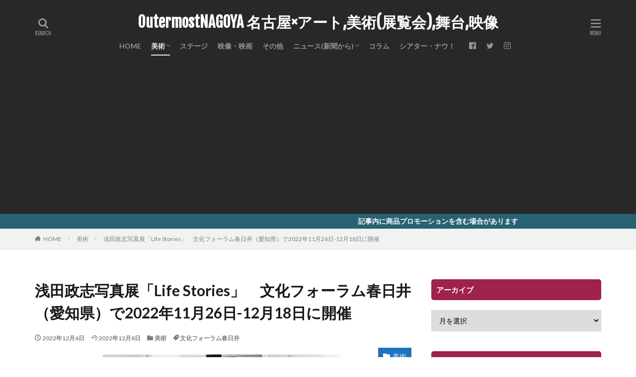

--- FILE ---
content_type: text/html; charset=UTF-8
request_url: https://www.outermosterm.com/asada-masashi/
body_size: 24659
content:
<!DOCTYPE html>
<html lang="ja" prefix="og: http://ogp.me/ns#" class="t-html 
">
<head prefix="og: http://ogp.me/ns# fb: http://ogp.me/ns/fb# article: http://ogp.me/ns/article#">
<meta charset="UTF-8">
<title>浅田政志写真展「Life Stories」　文化フォーラム春日井（愛知県）で2022年11月26日-12月18日に開催│OutermostNAGOYA    名古屋×アート,美術(展覧会),舞台,映像</title>
<meta name='robots' content='max-image-preview:large' />
<!-- <link rel='stylesheet' id='dashicons-css' href='https://www.outermosterm.com/wp-includes/css/dashicons.min.css?ver=6.5.7' type='text/css' media='all' /> -->
<!-- <link rel='stylesheet' id='thickbox-css' href='https://www.outermosterm.com/wp-includes/js/thickbox/thickbox.css?ver=6.5.7' type='text/css' media='all' /> -->
<!-- <link rel='stylesheet' id='wp-block-library-css' href='https://www.outermosterm.com/wp-includes/css/dist/block-library/style.min.css?ver=6.5.7' type='text/css' media='all' /> -->
<link rel="stylesheet" type="text/css" href="//www.outermosterm.com/wp-content/cache/wpfc-minified/g0zdlge7/2hccz.css" media="all"/>
<style id='classic-theme-styles-inline-css' type='text/css'>
/*! This file is auto-generated */
.wp-block-button__link{color:#fff;background-color:#32373c;border-radius:9999px;box-shadow:none;text-decoration:none;padding:calc(.667em + 2px) calc(1.333em + 2px);font-size:1.125em}.wp-block-file__button{background:#32373c;color:#fff;text-decoration:none}
</style>
<style id='global-styles-inline-css' type='text/css'>
body{--wp--preset--color--black: #000000;--wp--preset--color--cyan-bluish-gray: #abb8c3;--wp--preset--color--white: #ffffff;--wp--preset--color--pale-pink: #f78da7;--wp--preset--color--vivid-red: #cf2e2e;--wp--preset--color--luminous-vivid-orange: #ff6900;--wp--preset--color--luminous-vivid-amber: #fcb900;--wp--preset--color--light-green-cyan: #7bdcb5;--wp--preset--color--vivid-green-cyan: #00d084;--wp--preset--color--pale-cyan-blue: #8ed1fc;--wp--preset--color--vivid-cyan-blue: #0693e3;--wp--preset--color--vivid-purple: #9b51e0;--wp--preset--gradient--vivid-cyan-blue-to-vivid-purple: linear-gradient(135deg,rgba(6,147,227,1) 0%,rgb(155,81,224) 100%);--wp--preset--gradient--light-green-cyan-to-vivid-green-cyan: linear-gradient(135deg,rgb(122,220,180) 0%,rgb(0,208,130) 100%);--wp--preset--gradient--luminous-vivid-amber-to-luminous-vivid-orange: linear-gradient(135deg,rgba(252,185,0,1) 0%,rgba(255,105,0,1) 100%);--wp--preset--gradient--luminous-vivid-orange-to-vivid-red: linear-gradient(135deg,rgba(255,105,0,1) 0%,rgb(207,46,46) 100%);--wp--preset--gradient--very-light-gray-to-cyan-bluish-gray: linear-gradient(135deg,rgb(238,238,238) 0%,rgb(169,184,195) 100%);--wp--preset--gradient--cool-to-warm-spectrum: linear-gradient(135deg,rgb(74,234,220) 0%,rgb(151,120,209) 20%,rgb(207,42,186) 40%,rgb(238,44,130) 60%,rgb(251,105,98) 80%,rgb(254,248,76) 100%);--wp--preset--gradient--blush-light-purple: linear-gradient(135deg,rgb(255,206,236) 0%,rgb(152,150,240) 100%);--wp--preset--gradient--blush-bordeaux: linear-gradient(135deg,rgb(254,205,165) 0%,rgb(254,45,45) 50%,rgb(107,0,62) 100%);--wp--preset--gradient--luminous-dusk: linear-gradient(135deg,rgb(255,203,112) 0%,rgb(199,81,192) 50%,rgb(65,88,208) 100%);--wp--preset--gradient--pale-ocean: linear-gradient(135deg,rgb(255,245,203) 0%,rgb(182,227,212) 50%,rgb(51,167,181) 100%);--wp--preset--gradient--electric-grass: linear-gradient(135deg,rgb(202,248,128) 0%,rgb(113,206,126) 100%);--wp--preset--gradient--midnight: linear-gradient(135deg,rgb(2,3,129) 0%,rgb(40,116,252) 100%);--wp--preset--font-size--small: 13px;--wp--preset--font-size--medium: 20px;--wp--preset--font-size--large: 36px;--wp--preset--font-size--x-large: 42px;--wp--preset--spacing--20: 0.44rem;--wp--preset--spacing--30: 0.67rem;--wp--preset--spacing--40: 1rem;--wp--preset--spacing--50: 1.5rem;--wp--preset--spacing--60: 2.25rem;--wp--preset--spacing--70: 3.38rem;--wp--preset--spacing--80: 5.06rem;--wp--preset--shadow--natural: 6px 6px 9px rgba(0, 0, 0, 0.2);--wp--preset--shadow--deep: 12px 12px 50px rgba(0, 0, 0, 0.4);--wp--preset--shadow--sharp: 6px 6px 0px rgba(0, 0, 0, 0.2);--wp--preset--shadow--outlined: 6px 6px 0px -3px rgba(255, 255, 255, 1), 6px 6px rgba(0, 0, 0, 1);--wp--preset--shadow--crisp: 6px 6px 0px rgba(0, 0, 0, 1);}:where(.is-layout-flex){gap: 0.5em;}:where(.is-layout-grid){gap: 0.5em;}body .is-layout-flex{display: flex;}body .is-layout-flex{flex-wrap: wrap;align-items: center;}body .is-layout-flex > *{margin: 0;}body .is-layout-grid{display: grid;}body .is-layout-grid > *{margin: 0;}:where(.wp-block-columns.is-layout-flex){gap: 2em;}:where(.wp-block-columns.is-layout-grid){gap: 2em;}:where(.wp-block-post-template.is-layout-flex){gap: 1.25em;}:where(.wp-block-post-template.is-layout-grid){gap: 1.25em;}.has-black-color{color: var(--wp--preset--color--black) !important;}.has-cyan-bluish-gray-color{color: var(--wp--preset--color--cyan-bluish-gray) !important;}.has-white-color{color: var(--wp--preset--color--white) !important;}.has-pale-pink-color{color: var(--wp--preset--color--pale-pink) !important;}.has-vivid-red-color{color: var(--wp--preset--color--vivid-red) !important;}.has-luminous-vivid-orange-color{color: var(--wp--preset--color--luminous-vivid-orange) !important;}.has-luminous-vivid-amber-color{color: var(--wp--preset--color--luminous-vivid-amber) !important;}.has-light-green-cyan-color{color: var(--wp--preset--color--light-green-cyan) !important;}.has-vivid-green-cyan-color{color: var(--wp--preset--color--vivid-green-cyan) !important;}.has-pale-cyan-blue-color{color: var(--wp--preset--color--pale-cyan-blue) !important;}.has-vivid-cyan-blue-color{color: var(--wp--preset--color--vivid-cyan-blue) !important;}.has-vivid-purple-color{color: var(--wp--preset--color--vivid-purple) !important;}.has-black-background-color{background-color: var(--wp--preset--color--black) !important;}.has-cyan-bluish-gray-background-color{background-color: var(--wp--preset--color--cyan-bluish-gray) !important;}.has-white-background-color{background-color: var(--wp--preset--color--white) !important;}.has-pale-pink-background-color{background-color: var(--wp--preset--color--pale-pink) !important;}.has-vivid-red-background-color{background-color: var(--wp--preset--color--vivid-red) !important;}.has-luminous-vivid-orange-background-color{background-color: var(--wp--preset--color--luminous-vivid-orange) !important;}.has-luminous-vivid-amber-background-color{background-color: var(--wp--preset--color--luminous-vivid-amber) !important;}.has-light-green-cyan-background-color{background-color: var(--wp--preset--color--light-green-cyan) !important;}.has-vivid-green-cyan-background-color{background-color: var(--wp--preset--color--vivid-green-cyan) !important;}.has-pale-cyan-blue-background-color{background-color: var(--wp--preset--color--pale-cyan-blue) !important;}.has-vivid-cyan-blue-background-color{background-color: var(--wp--preset--color--vivid-cyan-blue) !important;}.has-vivid-purple-background-color{background-color: var(--wp--preset--color--vivid-purple) !important;}.has-black-border-color{border-color: var(--wp--preset--color--black) !important;}.has-cyan-bluish-gray-border-color{border-color: var(--wp--preset--color--cyan-bluish-gray) !important;}.has-white-border-color{border-color: var(--wp--preset--color--white) !important;}.has-pale-pink-border-color{border-color: var(--wp--preset--color--pale-pink) !important;}.has-vivid-red-border-color{border-color: var(--wp--preset--color--vivid-red) !important;}.has-luminous-vivid-orange-border-color{border-color: var(--wp--preset--color--luminous-vivid-orange) !important;}.has-luminous-vivid-amber-border-color{border-color: var(--wp--preset--color--luminous-vivid-amber) !important;}.has-light-green-cyan-border-color{border-color: var(--wp--preset--color--light-green-cyan) !important;}.has-vivid-green-cyan-border-color{border-color: var(--wp--preset--color--vivid-green-cyan) !important;}.has-pale-cyan-blue-border-color{border-color: var(--wp--preset--color--pale-cyan-blue) !important;}.has-vivid-cyan-blue-border-color{border-color: var(--wp--preset--color--vivid-cyan-blue) !important;}.has-vivid-purple-border-color{border-color: var(--wp--preset--color--vivid-purple) !important;}.has-vivid-cyan-blue-to-vivid-purple-gradient-background{background: var(--wp--preset--gradient--vivid-cyan-blue-to-vivid-purple) !important;}.has-light-green-cyan-to-vivid-green-cyan-gradient-background{background: var(--wp--preset--gradient--light-green-cyan-to-vivid-green-cyan) !important;}.has-luminous-vivid-amber-to-luminous-vivid-orange-gradient-background{background: var(--wp--preset--gradient--luminous-vivid-amber-to-luminous-vivid-orange) !important;}.has-luminous-vivid-orange-to-vivid-red-gradient-background{background: var(--wp--preset--gradient--luminous-vivid-orange-to-vivid-red) !important;}.has-very-light-gray-to-cyan-bluish-gray-gradient-background{background: var(--wp--preset--gradient--very-light-gray-to-cyan-bluish-gray) !important;}.has-cool-to-warm-spectrum-gradient-background{background: var(--wp--preset--gradient--cool-to-warm-spectrum) !important;}.has-blush-light-purple-gradient-background{background: var(--wp--preset--gradient--blush-light-purple) !important;}.has-blush-bordeaux-gradient-background{background: var(--wp--preset--gradient--blush-bordeaux) !important;}.has-luminous-dusk-gradient-background{background: var(--wp--preset--gradient--luminous-dusk) !important;}.has-pale-ocean-gradient-background{background: var(--wp--preset--gradient--pale-ocean) !important;}.has-electric-grass-gradient-background{background: var(--wp--preset--gradient--electric-grass) !important;}.has-midnight-gradient-background{background: var(--wp--preset--gradient--midnight) !important;}.has-small-font-size{font-size: var(--wp--preset--font-size--small) !important;}.has-medium-font-size{font-size: var(--wp--preset--font-size--medium) !important;}.has-large-font-size{font-size: var(--wp--preset--font-size--large) !important;}.has-x-large-font-size{font-size: var(--wp--preset--font-size--x-large) !important;}
.wp-block-navigation a:where(:not(.wp-element-button)){color: inherit;}
:where(.wp-block-post-template.is-layout-flex){gap: 1.25em;}:where(.wp-block-post-template.is-layout-grid){gap: 1.25em;}
:where(.wp-block-columns.is-layout-flex){gap: 2em;}:where(.wp-block-columns.is-layout-grid){gap: 2em;}
.wp-block-pullquote{font-size: 1.5em;line-height: 1.6;}
</style>
<!-- <link rel='stylesheet' id='ppress-frontend-css' href='https://www.outermosterm.com/wp-content/plugins/wp-user-avatar/assets/css/frontend.min.css?ver=4.16.8' type='text/css' media='all' /> -->
<!-- <link rel='stylesheet' id='ppress-flatpickr-css' href='https://www.outermosterm.com/wp-content/plugins/wp-user-avatar/assets/flatpickr/flatpickr.min.css?ver=4.16.8' type='text/css' media='all' /> -->
<!-- <link rel='stylesheet' id='ppress-select2-css' href='https://www.outermosterm.com/wp-content/plugins/wp-user-avatar/assets/select2/select2.min.css?ver=6.5.7' type='text/css' media='all' /> -->
<!-- <link rel='stylesheet' id='no-right-click-images-frontend-css' href='https://www.outermosterm.com/wp-content/plugins/no-right-click-images-plugin/css/no-right-click-images-frontend.css?ver=4.1' type='text/css' media='all' /> -->
<script src='//www.outermosterm.com/wp-content/cache/wpfc-minified/2ohz6dx3/2hccz.js' type="text/javascript"></script>
<!-- <script type="text/javascript" src="https://www.outermosterm.com/wp-includes/js/jquery/jquery.min.js?ver=3.7.1" id="jquery-core-js"></script> -->
<!-- <script type="text/javascript" src="https://www.outermosterm.com/wp-includes/js/jquery/jquery-migrate.min.js?ver=3.4.1" id="jquery-migrate-js"></script> -->
<!-- <script type="text/javascript" src="https://www.outermosterm.com/wp-content/plugins/wp-user-avatar/assets/flatpickr/flatpickr.min.js?ver=4.16.8" id="ppress-flatpickr-js"></script> -->
<!-- <script type="text/javascript" src="https://www.outermosterm.com/wp-content/plugins/wp-user-avatar/assets/select2/select2.min.js?ver=4.16.8" id="ppress-select2-js"></script> -->
<link rel="https://api.w.org/" href="https://www.outermosterm.com/wp-json/" /><link rel="alternate" type="application/json" href="https://www.outermosterm.com/wp-json/wp/v2/posts/54799" /><link rel="alternate" type="application/json+oembed" href="https://www.outermosterm.com/wp-json/oembed/1.0/embed?url=https%3A%2F%2Fwww.outermosterm.com%2Fasada-masashi%2F" />
<link rel="alternate" type="text/xml+oembed" href="https://www.outermosterm.com/wp-json/oembed/1.0/embed?url=https%3A%2F%2Fwww.outermosterm.com%2Fasada-masashi%2F&#038;format=xml" />
<link class="css-async" rel href="https://www.outermosterm.com/wp-content/themes/the-thor/css/icon.min.css">
<link class="css-async" rel href="https://fonts.googleapis.com/css?family=Lato:100,300,400,700,900">
<link class="css-async" rel href="https://fonts.googleapis.com/css?family=Fjalla+One">
<link class="css-async" rel href="https://fonts.googleapis.com/css?family=Noto+Sans+JP:100,200,300,400,500,600,700,800,900">
<!-- <link rel="stylesheet" href="https://www.outermosterm.com/wp-content/themes/the-thor/style.min.css"> -->
<link rel="stylesheet" type="text/css" href="//www.outermosterm.com/wp-content/cache/wpfc-minified/307anvah/2hco9.css" media="all"/>
<link class="css-async" rel href="https://www.outermosterm.com/wp-content/themes/the-thor-child/style-user.css?1573810472">
<link rel="canonical" href="https://www.outermosterm.com/asada-masashi/" />
<script src="https://ajax.googleapis.com/ajax/libs/jquery/1.12.4/jquery.min.js"></script>
<meta http-equiv="X-UA-Compatible" content="IE=edge">
<meta name="viewport" content="width=device-width, initial-scale=1, viewport-fit=cover"/>
<style>
.widget.widget_nav_menu ul.menu{border-color: rgba(158,34,75,0.15);}.widget.widget_nav_menu ul.menu li{border-color: rgba(158,34,75,0.75);}.widget.widget_nav_menu ul.menu .sub-menu li{border-color: rgba(158,34,75,0.15);}.widget.widget_nav_menu ul.menu .sub-menu li .sub-menu li:first-child{border-color: rgba(158,34,75,0.15);}.widget.widget_nav_menu ul.menu li a:hover{background-color: rgba(158,34,75,0.75);}.widget.widget_nav_menu ul.menu .current-menu-item > a{background-color: rgba(158,34,75,0.75);}.widget.widget_nav_menu ul.menu li .sub-menu li a:before {color:#9e224b;}.widget.widget_nav_menu ul.menu li a{background-color:#9e224b;}.widget.widget_nav_menu ul.menu .sub-menu a:hover{color:#9e224b;}.widget.widget_nav_menu ul.menu .sub-menu .current-menu-item a{color:#9e224b;}.widget.widget_categories ul{border-color: rgba(158,34,75,0.15);}.widget.widget_categories ul li{border-color: rgba(158,34,75,0.75);}.widget.widget_categories ul .children li{border-color: rgba(158,34,75,0.15);}.widget.widget_categories ul .children li .children li:first-child{border-color: rgba(158,34,75,0.15);}.widget.widget_categories ul li a:hover{background-color: rgba(158,34,75,0.75);}.widget.widget_categories ul .current-menu-item > a{background-color: rgba(158,34,75,0.75);}.widget.widget_categories ul li .children li a:before {color:#9e224b;}.widget.widget_categories ul li a{background-color:#9e224b;}.widget.widget_categories ul .children a:hover{color:#9e224b;}.widget.widget_categories ul .children .current-menu-item a{color:#9e224b;}.widgetSearch__input:hover{border-color:#9e224b;}.widgetCatTitle{background-color:#9e224b;}.widgetCatTitle__inner{background-color:#9e224b;}.widgetSearch__submit:hover{background-color:#9e224b;}.widgetProfile__sns{background-color:#9e224b;}.widget.widget_calendar .calendar_wrap tbody a:hover{background-color:#9e224b;}.widget ul li a:hover{color:#9e224b;}.widget.widget_rss .rsswidget:hover{color:#9e224b;}.widget.widget_tag_cloud a:hover{background-color:#9e224b;}.widget select:hover{border-color:#9e224b;}.widgetSearch__checkLabel:hover:after{border-color:#9e224b;}.widgetSearch__check:checked .widgetSearch__checkLabel:before, .widgetSearch__check:checked + .widgetSearch__checkLabel:before{border-color:#9e224b;}.widgetTab__item.current{border-top-color:#9e224b;}.widgetTab__item:hover{border-top-color:#9e224b;}.searchHead__title{background-color:#9e224b;}.searchHead__submit:hover{color:#9e224b;}.menuBtn__close:hover{color:#9e224b;}.menuBtn__link:hover{color:#9e224b;}@media only screen and (min-width: 992px){.menuBtn__link {background-color:#9e224b;}}.t-headerCenter .menuBtn__link:hover{color:#9e224b;}.searchBtn__close:hover{color:#9e224b;}.searchBtn__link:hover{color:#9e224b;}.breadcrumb__item a:hover{color:#9e224b;}.pager__item{color:#9e224b;}.pager__item:hover, .pager__item-current{background-color:#9e224b; color:#fff;}.page-numbers{color:#9e224b;}.page-numbers:hover, .page-numbers.current{background-color:#9e224b; color:#fff;}.pagePager__item{color:#9e224b;}.pagePager__item:hover, .pagePager__item-current{background-color:#9e224b; color:#fff;}.heading a:hover{color:#9e224b;}.eyecatch__cat{background-color:#9e224b;}.the__category{background-color:#9e224b;}.dateList__item a:hover{color:#9e224b;}.controllerFooter__item:last-child{background-color:#9e224b;}.controllerFooter__close{background-color:#9e224b;}.bottomFooter__topBtn{background-color:#9e224b;}.mask-color{background-color:#9e224b;}.mask-colorgray{background-color:#9e224b;}.pickup3__item{background-color:#9e224b;}.categoryBox__title{color:#9e224b;}.comments__list .comment-meta{background-color:#9e224b;}.comment-respond .submit{background-color:#9e224b;}.prevNext__pop{background-color:#9e224b;}.swiper-pagination-bullet-active{background-color:#9e224b;}.swiper-slider .swiper-button-next, .swiper-slider .swiper-container-rtl .swiper-button-prev, .swiper-slider .swiper-button-prev, .swiper-slider .swiper-container-rtl .swiper-button-next	{background-color:#9e224b;}body{background:#ffffff;}.infoHead{background-color:#276172;}.t-headerColor .l-header{background-color:#282828;}.t-headerColor .globalNavi::before{background: -webkit-gradient(linear,left top,right top,color-stop(0%,rgba(255,255,255,0)),color-stop(100%,#282828));}.t-headerColor .subNavi__link-pickup:hover{color:#282828;}.snsFooter{background-color:#9e224b}.widget-main .heading.heading-widget{background-color:#1a74a8}.widget-main .heading.heading-widgetsimple{background-color:#1a74a8}.widget-main .heading.heading-widgetsimplewide{background-color:#1a74a8}.widget-main .heading.heading-widgetwide{background-color:#1a74a8}.widget-main .heading.heading-widgetbottom:before{border-color:#1a74a8}.widget-main .heading.heading-widgetborder{border-color:#1a74a8}.widget-main .heading.heading-widgetborder::before,.widget-main .heading.heading-widgetborder::after{background-color:#1a74a8}.widget-side .heading.heading-widget{background-color:#9e224b}.widget-side .heading.heading-widgetsimple{background-color:#9e224b}.widget-side .heading.heading-widgetsimplewide{background-color:#9e224b}.widget-side .heading.heading-widgetwide{background-color:#9e224b}.widget-side .heading.heading-widgetbottom:before{border-color:#9e224b}.widget-side .heading.heading-widgetborder{border-color:#9e224b}.widget-side .heading.heading-widgetborder::before,.widget-side .heading.heading-widgetborder::after{background-color:#9e224b}.widget-foot .heading.heading-widget{background-color:#9e224b}.widget-foot .heading.heading-widgetsimple{background-color:#9e224b}.widget-foot .heading.heading-widgetsimplewide{background-color:#9e224b}.widget-foot .heading.heading-widgetwide{background-color:#9e224b}.widget-foot .heading.heading-widgetbottom:before{border-color:#9e224b}.widget-foot .heading.heading-widgetborder{border-color:#9e224b}.widget-foot .heading.heading-widgetborder::before,.widget-foot .heading.heading-widgetborder::after{background-color:#9e224b}.widget-menu .heading.heading-widget{background-color:#014d7a}.widget-menu .heading.heading-widgetsimple{background-color:#014d7a}.widget-menu .heading.heading-widgetsimplewide{background-color:#014d7a}.widget-menu .heading.heading-widgetwide{background-color:#014d7a}.widget-menu .heading.heading-widgetbottom:before{border-color:#014d7a}.widget-menu .heading.heading-widgetborder{border-color:#014d7a}.widget-menu .heading.heading-widgetborder::before,.widget-menu .heading.heading-widgetborder::after{background-color:#014d7a}.swiper-slider{height: 300px;}@media only screen and (min-width: 768px){.swiper-slider {height: 600px;}}.pickup3__bg.mask.mask-colorgray{background-color:#9e224b}.rankingBox__bg{background-color:#000000}.the__ribbon{background-color:#c65151}.the__ribbon:after{border-left-color:#c65151; border-right-color:#c65151}.eyecatch__link.eyecatch__link-mask:hover::after{content: "[ DETAIL ]";}.eyecatch__link.eyecatch__link-maskzoom:hover::after{content: "[ DETAIL ]";}.eyecatch__link.eyecatch__link-maskzoomrotate:hover::after{content: "[ DETAIL ]";}.cc-ft11{color:#01aaaa;}.cc-hv11:hover{color:#01aaaa;}.cc-bg11{background-color:#01aaaa;}.cc-br11{border-color:#01aaaa;}.cc-ft5{color:#dd3333;}.cc-hv5:hover{color:#dd3333;}.cc-bg5{background-color:#dd3333;}.cc-br5{border-color:#dd3333;}.cc-ft7{color:#917911;}.cc-hv7:hover{color:#917911;}.cc-bg7{background-color:#917911;}.cc-br7{border-color:#917911;}.cc-ft8{color:#8224e3;}.cc-hv8:hover{color:#8224e3;}.cc-bg8{background-color:#8224e3;}.cc-br8{border-color:#8224e3;}.cc-ft103{color:#4f8c76;}.cc-hv103:hover{color:#4f8c76;}.cc-bg103{background-color:#4f8c76;}.cc-br103{border-color:#4f8c76;}.cc-ft6{color:#478910;}.cc-hv6:hover{color:#478910;}.cc-bg6{background-color:#478910;}.cc-br6{border-color:#478910;}.cc-ft4{color:#1e73be;}.cc-hv4:hover{color:#1e73be;}.cc-bg4{background-color:#1e73be;}.cc-br4{border-color:#1e73be;}.cc-ft104{color:#000000;}.cc-hv104:hover{color:#000000;}.cc-bg104{background-color:#000000;}.cc-br104{border-color:#000000;}.content .afTagBox__btnDetail{background-color:#9e224b;}.widget .widgetAfTag__btnDetail{background-color:#9e224b;}.content .afTagBox__btnAf{background-color:#9e224b;}.widget .widgetAfTag__btnAf{background-color:#9e224b;}.content a{color:#237199;}.phrase a{color:#237199;}.content .sitemap li a:hover{color:#237199;}.content h2 a:hover,.content h3 a:hover,.content h4 a:hover,.content h5 a:hover{color:#237199;}.content ul.menu li a:hover{color:#237199;}.content .es-LiconBox:before{background-color:#a83f3f;}.content .es-LiconCircle:before{background-color:#a83f3f;}.content .es-BTiconBox:before{background-color:#a83f3f;}.content .es-BTiconCircle:before{background-color:#a83f3f;}.content .es-BiconObi{border-color:#a83f3f;}.content .es-BiconCorner:before{background-color:#a83f3f;}.content .es-BiconCircle:before{background-color:#a83f3f;}.content .es-BmarkHatena::before{background-color:#005293;}.content .es-BmarkExcl::before{background-color:#b60105;}.content .es-BmarkQ::before{background-color:#005293;}.content .es-BmarkQ::after{border-top-color:#005293;}.content .es-BmarkA::before{color:#b60105;}.content .es-BsubTradi::before{color:#ffffff;background-color:#b60105;border-color:#b60105;}.btn__link-primary{color:#ffffff; background-color:#bf416f;}.content .btn__link-primary{color:#ffffff; background-color:#bf416f;}.searchBtn__contentInner .btn__link-search{color:#ffffff; background-color:#bf416f;}.btn__link-secondary{color:#ffffff; background-color:#bf416f;}.content .btn__link-secondary{color:#ffffff; background-color:#bf416f;}.btn__link-search{color:#ffffff; background-color:#bf416f;}.btn__link-normal{color:#bf416f;}.content .btn__link-normal{color:#bf416f;}.btn__link-normal:hover{background-color:#bf416f;}.content .btn__link-normal:hover{background-color:#bf416f;}.comments__list .comment-reply-link{color:#bf416f;}.comments__list .comment-reply-link:hover{background-color:#bf416f;}@media only screen and (min-width: 992px){.subNavi__link-pickup{color:#bf416f;}}@media only screen and (min-width: 992px){.subNavi__link-pickup:hover{background-color:#bf416f;}}.content h2{color:#191919}.content h3{color:#191919}.content h4{color:#191919}.content h5{color:#191919}.content ul > li::before{color:#a83f3f;}.content ul{color:#191919;}.content ol > li::before{color:#a83f3f; border-color:#a83f3f;}.content ol > li > ol > li::before{background-color:#a83f3f; border-color:#a83f3f;}.content ol > li > ol > li > ol > li::before{color:#a83f3f; border-color:#a83f3f;}.content ol{color:#191919;}.content .balloon .balloon__text{color:#191919; background-color:#f2f2f2;}.content .balloon .balloon__text-left:before{border-left-color:#f2f2f2;}.content .balloon .balloon__text-right:before{border-right-color:#f2f2f2;}.content .balloon-boder .balloon__text{color:#191919; background-color:#ffffff;  border-color:#d8d8d8;}.content .balloon-boder .balloon__text-left:before{border-left-color:#d8d8d8;}.content .balloon-boder .balloon__text-left:after{border-left-color:#ffffff;}.content .balloon-boder .balloon__text-right:before{border-right-color:#d8d8d8;}.content .balloon-boder .balloon__text-right:after{border-right-color:#ffffff;}.content blockquote{color:#000000; background-color:#deedf2;}.content blockquote::before{color:#000000;}.content table{color:#191919; border-top-color:#dd0000; border-left-color:#dd0000;}.content table th{background:#f7ac80; color:#ffffff; ;border-right-color:#dd0000; border-bottom-color:#dd0000;}.content table td{background:#ffffff; ;border-right-color:#dd0000; border-bottom-color:#dd0000;}.content table tr:nth-child(odd) td{background-color:#f2f2f2;}
</style>
<link rel="icon" href="https://www.outermosterm.com/wp-content/uploads/2019/05/cropped-IMG_2618-32x32.png" sizes="32x32" />
<link rel="icon" href="https://www.outermosterm.com/wp-content/uploads/2019/05/cropped-IMG_2618-192x192.png" sizes="192x192" />
<link rel="apple-touch-icon" href="https://www.outermosterm.com/wp-content/uploads/2019/05/cropped-IMG_2618-180x180.png" />
<meta name="msapplication-TileImage" content="https://www.outermosterm.com/wp-content/uploads/2019/05/cropped-IMG_2618-270x270.png" />
<!– Global site tag (gtag.js) – Google Analytics –>
<script async src='https://www.googletagmanager.com/gtag/js?id=UA-140326498-1'></script>
<script>
window.dataLayer = window.dataLayer || [];
function gtag(){dataLayer.push(arguments);}
gtag('js', new Date());
gtag('config', 'UA-140326498-1');
</script>
<!– /Global site tag (gtag.js) – Google Analytics –>
<meta property="og:site_name" content="OutermostNAGOYA    名古屋×アート,美術(展覧会),舞台,映像" />
<meta property="og:type" content="article" />
<meta property="og:title" content="浅田政志写真展「Life Stories」　文化フォーラム春日井（愛知県）で2022年11月26日-12月18日に開催" />
<meta property="og:description" content="「最初の一枚」2000-01 年 ゼラチンシルバープリント © Masashi Asada 目次 1 映画『浅田家！』の浅田政志さんの新作と代表作を紹介2 新シリーズ「私の家族」3 展覧会概要4 見どころ5 浅田政志さんプロフィール6 浅田" />
<meta property="og:url" content="https://www.outermosterm.com/asada-masashi/" />
<meta property="og:image" content="https://www.outermosterm.com/wp-content/uploads/2022/12/f8f916ccc03b62532f5e5c46bebccd53-scaled-e1670341922433-768x700.jpg" />
<meta name="twitter:card" content="summary_large_image" />
<meta name="twitter:site" content="@NagoyaOutermost" />
<meta property="fb:admins" content="100043571912067" />
<script data-ad-client="ca-pub-1279870844390080" async src="https://pagead2.googlesyndication.com/pagead/js/adsbygoogle.js"></script>
<!-- Google tag (gtag.js) -->
<script async src="https://www.googletagmanager.com/gtag/js?id=G-6Q4DQB4QDE"></script>
<script>
window.dataLayer = window.dataLayer || [];
function gtag(){dataLayer.push(arguments);}
gtag('js', new Date());
gtag('config', 'G-6Q4DQB4QDE');
</script>
</head>
<body class="t-logoSp25 t-logoPc50 t-headerCenter t-headerColor t-footerFixed" id="top">
<header class="l-header l-header-border"> <div class="container container-header"><p class="siteTitle"><a class="siteTitle__link" href="https://www.outermosterm.com">OutermostNAGOYA 名古屋×アート,美術(展覧会),舞台,映像  </a></p><nav class="globalNavi"><div class="globalNavi__inner"><ul class="globalNavi__list"><li id="menu-item-90" class="menu-item menu-item-type-custom menu-item-object-custom menu-item-home menu-item-90"><a href="https://www.outermosterm.com/">HOME</a></li><li id="menu-item-399" class="menu-item menu-item-type-taxonomy menu-item-object-category current-post-ancestor current-menu-parent current-post-parent menu-item-has-children menu-item-399"><a href="https://www.outermosterm.com/category/art/">美術</a><ul class="sub-menu"><li id="menu-item-8264" class="menu-item menu-item-type-taxonomy menu-item-object-category menu-item-8264"><a href="https://www.outermosterm.com/category/art/ceramic-art/">工芸</a></li></ul></li><li id="menu-item-400" class="menu-item menu-item-type-taxonomy menu-item-object-category menu-item-400"><a href="https://www.outermosterm.com/category/stage/">ステージ</a></li><li id="menu-item-401" class="menu-item menu-item-type-taxonomy menu-item-object-category menu-item-401"><a href="https://www.outermosterm.com/category/film/">映像・映画</a></li><li id="menu-item-402" class="menu-item menu-item-type-taxonomy menu-item-object-category menu-item-402"><a href="https://www.outermosterm.com/category/others/">その他</a></li><li id="menu-item-403" class="menu-item menu-item-type-taxonomy menu-item-object-category menu-item-has-children menu-item-403"><a href="https://www.outermosterm.com/category/news/">ニュース(新聞から)</a><ul class="sub-menu"><li id="menu-item-8267" class="menu-item menu-item-type-taxonomy menu-item-object-category menu-item-8267"><a href="https://www.outermosterm.com/category/news/news-of-death/">訃報</a></li></ul></li><li id="menu-item-406" class="menu-item menu-item-type-taxonomy menu-item-object-category menu-item-406"><a href="https://www.outermosterm.com/category/column/">コラム</a></li><li id="menu-item-10017" class="menu-item menu-item-type-post_type menu-item-object-page menu-item-10017"><a href="https://www.outermosterm.com/theatre-now/">シアター・ナウ！</a></li></ul></div></nav><nav class="subNavi"> <ul class="subNavi__list"><li class="subNavi__item"><a class="subNavi__link icon-facebook2" href="https://www.facebook.com/jupiinoue"></a></li><li class="subNavi__item"><a class="subNavi__link icon-twitter" href="https://twitter.com/NagoyaOutermost"></a></li><li class="subNavi__item"><a class="subNavi__link icon-instagram" href="http://instagram.com/jupiinoue"></a></li></ul></nav><div class="searchBtn ">  <input class="searchBtn__checkbox" id="searchBtn-checkbox" type="checkbox">  <label class="searchBtn__link searchBtn__link-text icon-search" for="searchBtn-checkbox"></label>  <label class="searchBtn__unshown" for="searchBtn-checkbox"></label>  <div class="searchBtn__content"> <div class="searchBtn__scroll"><label class="searchBtn__close" for="searchBtn-checkbox"><i class="icon-close"></i>CLOSE</label><div class="searchBtn__contentInner">  <aside class="widget">  <div class="widgetSearch"> <form method="get" action="https://www.outermosterm.com" target="_top">  <div class="widgetSearch__contents"> <h3 class="heading heading-tertiary">キーワード</h3> <input class="widgetSearch__input widgetSearch__input-max" type="text" name="s" placeholder="キーワードを入力" value=""></div>  <div class="widgetSearch__contents"> <h3 class="heading heading-tertiary">カテゴリー</h3><select  name='cat' id='cat_69715339e4535' class='widgetSearch__select'><option value=''>カテゴリーを選択</option><option class="level-0" value="4">美術</option><option class="level-0" value="5">ステージ</option><option class="level-0" value="6">映像・映画</option><option class="level-0" value="7">その他</option><option class="level-0" value="8">ニュース(新聞から)</option><option class="level-0" value="11">コラム</option><option class="level-0" value="103">工芸</option><option class="level-0" value="104">訃報</option></select>  </div>  <div class="widgetSearch__tag"> <h3 class="heading heading-tertiary">タグ</h3> <label><input class="widgetSearch__check" type="checkbox" name="tag[]" value="2020" /><span class="widgetSearch__checkLabel">2020年</span></label><label><input class="widgetSearch__check" type="checkbox" name="tag[]" value="2021" /><span class="widgetSearch__checkLabel">2021年</span></label><label><input class="widgetSearch__check" type="checkbox" name="tag[]" value="2022" /><span class="widgetSearch__checkLabel">2022年</span></label><label><input class="widgetSearch__check" type="checkbox" name="tag[]" value="2023" /><span class="widgetSearch__checkLabel">2023年</span></label><label><input class="widgetSearch__check" type="checkbox" name="tag[]" value="2024" /><span class="widgetSearch__checkLabel">2024年</span></label><label><input class="widgetSearch__check" type="checkbox" name="tag[]" value="2025" /><span class="widgetSearch__checkLabel">2025年</span></label><label><input class="widgetSearch__check" type="checkbox" name="tag[]" value="2026" /><span class="widgetSearch__checkLabel">2026年</span></label><label><input class="widgetSearch__check" type="checkbox" name="tag[]" value="acs" /><span class="widgetSearch__checkLabel">A・C・S</span></label><label><input class="widgetSearch__check" type="checkbox" name="tag[]" value="ain-soph-dispatch" /><span class="widgetSearch__checkLabel">AIN SOPH DISPATCH</span></label><label><input class="widgetSearch__check" type="checkbox" name="tag[]" value="anonymous-studio" /><span class="widgetSearch__checkLabel">anonymous studio</span></label><label><input class="widgetSearch__check" type="checkbox" name="tag[]" value="barrack" /><span class="widgetSearch__checkLabel">Barrack</span></label><label><input class="widgetSearch__check" type="checkbox" name="tag[]" value="flow" /><span class="widgetSearch__checkLabel">FLOW</span></label><label><input class="widgetSearch__check" type="checkbox" name="tag[]" value="galerie-hu" /><span class="widgetSearch__checkLabel">GALERIE hu:</span></label><label><input class="widgetSearch__check" type="checkbox" name="tag[]" value="gallery-caption" /><span class="widgetSearch__checkLabel">GALLERY CAPTION</span></label><label><input class="widgetSearch__check" type="checkbox" name="tag[]" value="gallery-ham" /><span class="widgetSearch__checkLabel">Gallery HAM</span></label><label><input class="widgetSearch__check" type="checkbox" name="tag[]" value="gallery-idf" /><span class="widgetSearch__checkLabel">GALLERY IDF</span></label><label><input class="widgetSearch__check" type="checkbox" name="tag[]" value="gallery-n" /><span class="widgetSearch__checkLabel">gallery N</span></label><label><input class="widgetSearch__check" type="checkbox" name="tag[]" value="gallery-garaku" /><span class="widgetSearch__checkLabel">Gallery 芽楽</span></label><label><input class="widgetSearch__check" type="checkbox" name="tag[]" value="iamas" /><span class="widgetSearch__checkLabel">IAMAS</span></label><label><input class="widgetSearch__check" type="checkbox" name="tag[]" value="kyoto-experiment" /><span class="widgetSearch__checkLabel">KYOTO EXPERIMENT</span></label><label><input class="widgetSearch__check" type="checkbox" name="tag[]" value="l-gallery" /><span class="widgetSearch__checkLabel">L gallery</span></label><label><input class="widgetSearch__check" type="checkbox" name="tag[]" value="lad-gallery" /><span class="widgetSearch__checkLabel">LAD GALLERY</span></label><label><input class="widgetSearch__check" type="checkbox" name="tag[]" value="lights-gallery" /><span class="widgetSearch__checkLabel">Lights Gallery</span></label><label><input class="widgetSearch__check" type="checkbox" name="tag[]" value="masayoshi-suzuki-gallery" /><span class="widgetSearch__checkLabel">masayoshi suzuki gallery</span></label><label><input class="widgetSearch__check" type="checkbox" name="tag[]" value="mat-nagoya" /><span class="widgetSearch__checkLabel">MAT,Nagoya</span></label><label><input class="widgetSearch__check" type="checkbox" name="tag[]" value="n-mark" /><span class="widgetSearch__checkLabel">N-MARK</span></label><label><input class="widgetSearch__check" type="checkbox" name="tag[]" value="nao-masaki" /><span class="widgetSearch__checkLabel">NAO MASAKI</span></label><label><input class="widgetSearch__check" type="checkbox" name="tag[]" value="noda-contemporary" /><span class="widgetSearch__checkLabel">NODA CONTEMPORARY</span></label><label><input class="widgetSearch__check" type="checkbox" name="tag[]" value="on-reading" /><span class="widgetSearch__checkLabel">ON READING</span></label><label><input class="widgetSearch__check" type="checkbox" name="tag[]" value="plat" /><span class="widgetSearch__checkLabel">PLAT</span></label><label><input class="widgetSearch__check" type="checkbox" name="tag[]" value="qsoko" /><span class="widgetSearch__checkLabel">Q SO-KO</span></label><label><input class="widgetSearch__check" type="checkbox" name="tag[]" value="sakura" /><span class="widgetSearch__checkLabel">SA・KURA</span></label><label><input class="widgetSearch__check" type="checkbox" name="tag[]" value="see-saw-gallery" /><span class="widgetSearch__checkLabel">See Saw gallery</span></label><label><input class="widgetSearch__check" type="checkbox" name="tag[]" value="sharphardstrong" /><span class="widgetSearch__checkLabel">sharphardstrong</span></label><label><input class="widgetSearch__check" type="checkbox" name="tag[]" value="shumoku-gallery" /><span class="widgetSearch__checkLabel">SHUMOKU GALLERY</span></label><label><input class="widgetSearch__check" type="checkbox" name="tag[]" value="spac" /><span class="widgetSearch__checkLabel">SPAC</span></label><label><input class="widgetSearch__check" type="checkbox" name="tag[]" value="standing-pine" /><span class="widgetSearch__checkLabel">STANDING PINE</span></label><label><input class="widgetSearch__check" type="checkbox" name="tag[]" value="yebisu-art-labo" /><span class="widgetSearch__checkLabel">YEBISU ART LABO</span></label><label><input class="widgetSearch__check" type="checkbox" name="tag[]" value="artlab-aichi" /><span class="widgetSearch__checkLabel">アートラボあいち</span></label><label><input class="widgetSearch__check" type="checkbox" name="tag[]" value="aichi2025" /><span class="widgetSearch__checkLabel">あいち2025</span></label><label><input class="widgetSearch__check" type="checkbox" name="tag[]" value="aichi-triennale" /><span class="widgetSearch__checkLabel">あいちトリエンナーレ</span></label><label><input class="widgetSearch__check" type="checkbox" name="tag[]" value="kozuka" /><span class="widgetSearch__checkLabel">ウエストベスギャラリーコヅカ</span></label><label><input class="widgetSearch__check" type="checkbox" name="tag[]" value="allobu" /><span class="widgetSearch__checkLabel">おおぶ文化交流の杜 allobu</span></label><label><input class="widgetSearch__check" type="checkbox" name="tag[]" value="galerie-lapaix" /><span class="widgetSearch__checkLabel">ガルリラペ</span></label><label><input class="widgetSearch__check" type="checkbox" name="tag[]" value="finarte" /><span class="widgetSearch__checkLabel">ガレリア・フィナルテ</span></label><label><input class="widgetSearch__check" type="checkbox" name="tag[]" value="noivoi" /><span class="widgetSearch__checkLabel">ギャラリー・ノイボイ</span></label><label><input class="widgetSearch__check" type="checkbox" name="tag[]" value="artgraph" /><span class="widgetSearch__checkLabel">ギャラリーアートグラフ</span></label><label><input class="widgetSearch__check" type="checkbox" name="tag[]" value="gallery-valeur" /><span class="widgetSearch__checkLabel">ギャラリーヴァルール</span></label><label><input class="widgetSearch__check" type="checkbox" name="tag[]" value="gallery-voice" /><span class="widgetSearch__checkLabel">ギャラリーヴォイス</span></label><label><input class="widgetSearch__check" type="checkbox" name="tag[]" value="gallery-sincerite" /><span class="widgetSearch__checkLabel">ギャラリーサンセリテ</span></label><label><input class="widgetSearch__check" type="checkbox" name="tag[]" value="gallery-laura" /><span class="widgetSearch__checkLabel">ギャラリーラウラ</span></label><label><input class="widgetSearch__check" type="checkbox" name="tag[]" value="gallery-suki" /><span class="widgetSearch__checkLabel">ギャラリー数寄</span></label><label><input class="widgetSearch__check" type="checkbox" name="tag[]" value="%e3%82%ae%e3%83%a3%e3%83%a9%e3%83%aa%e6%83%b3" /><span class="widgetSearch__checkLabel">ギャラリ想</span></label><label><input class="widgetSearch__check" type="checkbox" name="tag[]" value="creative-link-nagoya" /><span class="widgetSearch__checkLabel">クリエイティブ・リンク・ナゴヤ</span></label><label><input class="widgetSearch__check" type="checkbox" name="tag[]" value="kenjitaki" /><span class="widgetSearch__checkLabel">ケンジタキギャラリー</span></label><label><input class="widgetSearch__check" type="checkbox" name="tag[]" value="theater-cafe" /><span class="widgetSearch__checkLabel">シアターカフェ</span></label><label><input class="widgetSearch__check" type="checkbox" name="tag[]" value="cinema-skhole" /><span class="widgetSearch__checkLabel">シネマスコーレ</span></label><label><input class="widgetSearch__check" type="checkbox" name="tag[]" value="jilldart" /><span class="widgetSearch__checkLabel">ジルダールギャラリー</span></label><label><input class="widgetSearch__check" type="checkbox" name="tag[]" value="theme" /><span class="widgetSearch__checkLabel">テーマ別</span></label><label><input class="widgetSearch__check" type="checkbox" name="tag[]" value="naufu" /><span class="widgetSearch__checkLabel">なうふ現代</span></label><label><input class="widgetSearch__check" type="checkbox" name="tag[]" value="nagoya-kinema-neu" /><span class="widgetSearch__checkLabel">ナゴヤキネマ・ノイ</span></label><label><input class="widgetSearch__check" type="checkbox" name="tag[]" value="heartfield" /><span class="widgetSearch__checkLabel">ハートフィールドギャラリー</span></label><label><input class="widgetSearch__check" type="checkbox" name="tag[]" value="festival-tokyo" /><span class="widgetSearch__checkLabel">フェスティバル/トーキョー</span></label><label><input class="widgetSearch__check" type="checkbox" name="tag[]" value="fujinokuni-fes" /><span class="widgetSearch__checkLabel">ふじのくに⇄せかい演劇祭</span></label><label><input class="widgetSearch__check" type="checkbox" name="tag[]" value="yamazaki-mazak" /><span class="widgetSearch__checkLabel">ヤマザキ マザック美術館</span></label><label><input class="widgetSearch__check" type="checkbox" name="tag[]" value="rohmtheatrekyoto" /><span class="widgetSearch__checkLabel">ロームシアター京都</span></label><label><input class="widgetSearch__check" type="checkbox" name="tag[]" value="migishi" /><span class="widgetSearch__checkLabel">一宮市三岸節子記念美術館</span></label><label><input class="widgetSearch__check" type="checkbox" name="tag[]" value="mie-bunka" /><span class="widgetSearch__checkLabel">三重県文化会館</span></label><label><input class="widgetSearch__check" type="checkbox" name="tag[]" value="mie-art-museum" /><span class="widgetSearch__checkLabel">三重県立美術館</span></label><label><input class="widgetSearch__check" type="checkbox" name="tag[]" value="momak" /><span class="widgetSearch__checkLabel">京都国立近代美術館</span></label><label><input class="widgetSearch__check" type="checkbox" name="tag[]" value="fushimi-million" /><span class="widgetSearch__checkLabel">伏見ミリオン座</span></label><label><input class="widgetSearch__check" type="checkbox" name="tag[]" value="kariya" /><span class="widgetSearch__checkLabel">刈谷市美術館</span></label><label><input class="widgetSearch__check" type="checkbox" name="tag[]" value="kariya-nichigeki" /><span class="widgetSearch__checkLabel">刈谷日劇</span></label><label><input class="widgetSearch__check" type="checkbox" name="tag[]" value="furukawa-museum" /><span class="widgetSearch__checkLabel">古川美術館</span></label><label><input class="widgetSearch__check" type="checkbox" name="tag[]" value="cinematake" /><span class="widgetSearch__checkLabel">名古屋シネマテーク</span></label><label><input class="widgetSearch__check" type="checkbox" name="tag[]" value="gakugei" /><span class="widgetSearch__checkLabel">名古屋学芸大</span></label><label><input class="widgetSearch__check" type="checkbox" name="tag[]" value="shihaku" /><span class="widgetSearch__checkLabel">名古屋市博物館</span></label><label><input class="widgetSearch__check" type="checkbox" name="tag[]" value="shimin-gallery-sakae" /><span class="widgetSearch__checkLabel">名古屋市民ギャラリー</span></label><label><input class="widgetSearch__check" type="checkbox" name="tag[]" value="nagoya-art-museum" /><span class="widgetSearch__checkLabel">名古屋市美術館</span></label><label><input class="widgetSearch__check" type="checkbox" name="tag[]" value="nagoya-gallery" /><span class="widgetSearch__checkLabel">名古屋画廊</span></label><label><input class="widgetSearch__check" type="checkbox" name="tag[]" value="meigei" /><span class="widgetSearch__checkLabel">名古屋芸術大</span></label><label><input class="widgetSearch__check" type="checkbox" name="tag[]" value="nagoya-zokei" /><span class="widgetSearch__checkLabel">名古屋造形大</span></label><label><input class="widgetSearch__check" type="checkbox" name="tag[]" value="meien" /><span class="widgetSearch__checkLabel">名演小劇場</span></label><label><input class="widgetSearch__check" type="checkbox" name="tag[]" value="wakayama" /><span class="widgetSearch__checkLabel">和歌山県立近代美術館</span></label><label><input class="widgetSearch__check" type="checkbox" name="tag[]" value="yokkaichi" /><span class="widgetSearch__checkLabel">四日市市文化会館</span></label><label><input class="widgetSearch__check" type="checkbox" name="tag[]" value="kogeikan" /><span class="widgetSearch__checkLabel">国立工芸館</span></label><label><input class="widgetSearch__check" type="checkbox" name="tag[]" value="international-arts-festival-aichi" /><span class="widgetSearch__checkLabel">国際芸術祭あいち</span></label><label><input class="widgetSearch__check" type="checkbox" name="tag[]" value="ishoken" /><span class="widgetSearch__checkLabel">多治見市陶磁器意匠研究所</span></label><label><input class="widgetSearch__check" type="checkbox" name="tag[]" value="suitopia" /><span class="widgetSearch__checkLabel">大垣市スイトピアセンター</span></label><label><input class="widgetSearch__check" type="checkbox" name="tag[]" value="osuengei" /><span class="widgetSearch__checkLabel">大須演芸場</span></label><label><input class="widgetSearch__check" type="checkbox" name="tag[]" value="yamagata-film-fes" /><span class="widgetSearch__checkLabel">山形国際ドキュメンタリー映画祭</span></label><label><input class="widgetSearch__check" type="checkbox" name="tag[]" value="gifu-cpm" /><span class="widgetSearch__checkLabel">岐阜県現代陶芸美術館</span></label><label><input class="widgetSearch__check" type="checkbox" name="tag[]" value="gifu-museum" /><span class="widgetSearch__checkLabel">岐阜県美術館</span></label><label><input class="widgetSearch__check" type="checkbox" name="tag[]" value="okazaki-bihaku" /><span class="widgetSearch__checkLabel">岡崎市美術博物館</span></label><label><input class="widgetSearch__check" type="checkbox" name="tag[]" value="aichi-university-of-the-arts" /><span class="widgetSearch__checkLabel">愛知県立芸大</span></label><label><input class="widgetSearch__check" type="checkbox" name="tag[]" value="aichi-prefectural-museum-of-art" /><span class="widgetSearch__checkLabel">愛知県美術館</span></label><label><input class="widgetSearch__check" type="checkbox" name="tag[]" value="aichi-prefectural-theater" /><span class="widgetSearch__checkLabel">愛知県芸術劇場</span></label><label><input class="widgetSearch__check" type="checkbox" name="tag[]" value="aichi-ceramic-museum" /><span class="widgetSearch__checkLabel">愛知県陶磁美術館</span></label><label><input class="widgetSearch__check" type="checkbox" name="tag[]" value="aichi-art-center" /><span class="widgetSearch__checkLabel">愛知芸術文化センター</span></label><label><input class="widgetSearch__check" type="checkbox" name="tag[]" value="kasugai" /><span class="widgetSearch__checkLabel">文化フォーラム春日井</span></label><label><input class="widgetSearch__check" type="checkbox" name="tag[]" value="shinseiki" /><span class="widgetSearch__checkLabel">新世紀工芸館</span></label><label><input class="widgetSearch__check" type="checkbox" name="tag[]" value="sakuragaoka" /><span class="widgetSearch__checkLabel">桜ヶ丘ミュージアム</span></label><label><input class="widgetSearch__check" type="checkbox" name="tag[]" value="haruhi" /><span class="widgetSearch__checkLabel">清須市はるひ美術館</span></label><label><input class="widgetSearch__check" type="checkbox" name="tag[]" value="shiga" /><span class="widgetSearch__checkLabel">滋賀県立美術館</span></label><label><input class="widgetSearch__check" type="checkbox" name="tag[]" value="setouchi" /><span class="widgetSearch__checkLabel">瀬戸内国際芸術祭</span></label><label><input class="widgetSearch__check" type="checkbox" name="tag[]" value="hakutosha" /><span class="widgetSearch__checkLabel">白土舎</span></label><label><input class="widgetSearch__check" type="checkbox" name="tag[]" value="meguro" /><span class="widgetSearch__checkLabel">目黒陶芸館</span></label><label><input class="widgetSearch__check" type="checkbox" name="tag[]" value="ishikawa" /><span class="widgetSearch__checkLabel">石川県立美術館</span></label><label><input class="widgetSearch__check" type="checkbox" name="tag[]" value="hekinan" /><span class="widgetSearch__checkLabel">碧南市藤井達吉現代美術館</span></label><label><input class="widgetSearch__check" type="checkbox" name="tag[]" value="oribetei" /><span class="widgetSearch__checkLabel">織部亭</span></label><label><input class="widgetSearch__check" type="checkbox" name="tag[]" value="minokamo" /><span class="widgetSearch__checkLabel">美濃加茂市民ミュージアム</span></label><label><input class="widgetSearch__check" type="checkbox" name="tag[]" value="toyohashi" /><span class="widgetSearch__checkLabel">豊橋市美術博物館</span></label><label><input class="widgetSearch__check" type="checkbox" name="tag[]" value="toyota-museum" /><span class="widgetSearch__checkLabel">豊田市博物館</span></label><label><input class="widgetSearch__check" type="checkbox" name="tag[]" value="mingeikan" /><span class="widgetSearch__checkLabel">豊田市民芸館</span></label><label><input class="widgetSearch__check" type="checkbox" name="tag[]" value="toyota-municipal-museum-of-art" /><span class="widgetSearch__checkLabel">豊田市美術館</span></label><label><input class="widgetSearch__check" type="checkbox" name="tag[]" value="kanazawa21" /><span class="widgetSearch__checkLabel">金沢21世紀美術館</span></label><label><input class="widgetSearch__check" type="checkbox" name="tag[]" value="nagakute" /><span class="widgetSearch__checkLabel">長久手市文化の家</span></label><label><input class="widgetSearch__check" type="checkbox" name="tag[]" value="nagano" /><span class="widgetSearch__checkLabel">長野県立美術館</span></label><label><input class="widgetSearch__check" type="checkbox" name="tag[]" value="shizuoka-prefectural-museum-of-art" /><span class="widgetSearch__checkLabel">静岡県立美術館</span></label>  </div> <div class="btn btn-search"> <button class="btn__link btn__link-search" type="submit" value="search">検索</button>  </div></form>  </div></aside></div> </div>  </div></div><div class="menuBtn ">  <input class="menuBtn__checkbox" id="menuBtn-checkbox" type="checkbox">  <label class="menuBtn__link menuBtn__link-text icon-menu" for="menuBtn-checkbox"></label>  <label class="menuBtn__unshown" for="menuBtn-checkbox"></label>  <div class="menuBtn__content"> <div class="menuBtn__scroll"><label class="menuBtn__close" for="menuBtn-checkbox"><i class="icon-close"></i>CLOSE</label><div class="menuBtn__contentInner"><nav class="menuBtn__navi u-none-pc"><ul class="menuBtn__naviList"><li class="menuBtn__naviItem"><a class="menuBtn__naviLink icon-facebook" href="https://www.facebook.com/jupiinoue"></a></li><li class="menuBtn__naviItem"><a class="menuBtn__naviLink icon-twitter" href="https://twitter.com/NagoyaOutermost"></a></li><li class="menuBtn__naviItem"><a class="menuBtn__naviLink icon-instagram" href="http://instagram.com/jupiinoue"></a></li> </ul></nav>  <aside class="widget widget-menu widget_pages"><h2 class="heading heading-widgetsimple">その他</h2><ul><li class="page_item page-item-131"><a href="https://www.outermosterm.com/otoiawase-erm795342/">お問い合わせ</a></li><li class="page_item page-item-118"><a href="https://www.outermosterm.com/about-site/">サイトの紹介</a></li><li class="page_item page-item-709"><a href="https://www.outermosterm.com/sitemap/">サイトマップ</a></li><li class="page_item page-item-3"><a href="https://www.outermosterm.com/privacy-policy/">プライバシー・ポリシー</a></li><li class="page_item page-item-705"><a href="https://www.outermosterm.com/all-writers/">執筆者一覧</a></li></ul></aside></div> </div>  </div></div> </div>  </header>      <div class="l-headerBottom">  <div class="wider"><div class="infoHead">  <span class="infoHead__text"> 記事内に商品プロモーションを含む場合があります  </span></div> </div></div>   <div class="wider"> <div class="breadcrumb"><ul class="breadcrumb__list container"><li class="breadcrumb__item icon-home"><a href="https://www.outermosterm.com">HOME</a></li><li class="breadcrumb__item"><a href="https://www.outermosterm.com/category/art/">美術</a></li><li class="breadcrumb__item breadcrumb__item-current"><a href="https://www.outermosterm.com/asada-masashi/">浅田政志写真展「Life Stories」　文化フォーラム春日井（愛知県）で2022年11月26日-12月18日に開催</a></li></ul></div>  </div>    <div class="l-wrapper">   <main class="l-main"><div class="dividerBottom">  <h1 class="heading heading-primary">浅田政志写真展「Life Stories」　文化フォーラム春日井（愛知県）で2022年11月26日-12月18日に開催</h1>  <ul class="dateList dateList-main"> <li class="dateList__item icon-clock">2022年12月6日</li>  <li class="dateList__item icon-update">2022年12月8日</li> <li class="dateList__item icon-folder"><a href="https://www.outermosterm.com/category/art/" rel="category tag">美術</a></li>  <li class="dateList__item icon-tag"><a href="https://www.outermosterm.com/tag/kasugai/" rel="tag">文化フォーラム春日井</a></li></ul> <div class="eyecatch eyecatch-main"> <span class="eyecatch__cat eyecatch__cat-big cc-bg4"><a href="https://www.outermosterm.com/category/art/">美術</a></span> <span class="eyecatch__link"> <img width="768" height="700" src="https://www.outermosterm.com/wp-content/themes/the-thor/img/dummy.gif" data-layzr="https://www.outermosterm.com/wp-content/uploads/2022/12/f8f916ccc03b62532f5e5c46bebccd53-scaled-e1670341922433-768x700.jpg" class="attachment-icatch768 size-icatch768 wp-post-image" alt="" decoding="async" />  </span>  </div>  <div class="postContents"> <section class="content"><p class="has-text-align-center has-small-font-size"><strong>「最初の一枚」2000-01 年 ゼラチンシルバープリント © Masashi Asada</strong></p><p></p><div class="outline"><span class="outline__title">目次</span><input class="outline__toggle" id="outline__toggle" type="checkbox" checked><label class="outline__switch" for="outline__toggle"></label><ul class="outline__list outline__list-2"><li class="outline__item"><a class="outline__link" href="#outline_1__1"><span class="outline__number">1</span> 映画『浅田家！』の浅田政志さんの新作と代表作を紹介</a></li><li class="outline__item"><a class="outline__link" href="#outline_1__2"><span class="outline__number">2</span> 新シリーズ「私の家族」</a></li><li class="outline__item"><a class="outline__link" href="#outline_1__3"><span class="outline__number">3</span> 展覧会概要</a></li><li class="outline__item"><a class="outline__link" href="#outline_1__4"><span class="outline__number">4</span> 見どころ</a></li><li class="outline__item"><a class="outline__link" href="#outline_1__5"><span class="outline__number">5</span> 浅田政志さんプロフィール</a></li><li class="outline__item"><a class="outline__link" href="#outline_1__6"><span class="outline__number">6</span> 浅田政志さんコメント</a></li></ul></div><h2 id="outline_1__1" class="wp-block-heading"><meta charset="utf-8">映画『浅田家！』の浅田政志さんの新作と代表作を紹介</h2><p class="has-medium-font-size">　自身を含む家族写真「浅田家」で知られる写真家、浅田政志さんの新作と過去の作品で構成する浅田政志写真展「Life Stories」が2022年11月26日〜12月18日、愛知県春日井市の文化フォーラム春日井で開かれる。</p><p class="has-medium-font-size">　2020年春に春日井で開催が予定された浅田さんの写真展が、新型コロナウイルスの感染拡大防止のため、中止となったのを受け、2年を経て企画された。</p><div class="wp-block-image"><figure class="aligncenter size-large is-resized"><img fetchpriority="high" decoding="async" src="https://www.outermosterm.com/wp-content/themes/the-thor/img/dummy.gif" data-layzr="https://www.outermosterm.com/wp-content/uploads/2022/12/ffffe4c88cf491e4d73fa742eedfcd71-1024x802.jpg" alt="浅田政志" class="wp-image-54814" width="506" height="395"/></figure></div><p class="has-text-align-center has-small-font-size"><strong>みんな家族「大塩家」2010 年 タイプ C プリント © Masashi Asada</strong></p><p></p><p class="has-medium-font-size">　集合写真ではない新しい家族写真のシリーズ「私の家族」と、「浅田家」の発端となった「年賀状」や「卒業制作」、「浅田家全国版」「みんな家族」など過去の代表作の計80点を紹介する。</p><h2 id="outline_1__2" class="wp-block-heading"><meta charset="utf-8">新シリーズ「私の家族」</h2><p class="has-medium-font-size">　2020年3月、津市のプラネタリウムで撮影された作品「真木家」が発端で始まったシリーズ。</p><div class="wp-block-image"><figure class="aligncenter size-large is-resized"><img decoding="async" src="https://www.outermosterm.com/wp-content/themes/the-thor/img/dummy.gif" data-layzr="https://www.outermosterm.com/wp-content/uploads/2022/12/07a97fbd04ba81dbd8ce065af447278c-789x1024.jpg" alt="浅田政志" class="wp-image-54813" width="389" height="505"/></figure></div><p class="has-text-align-center has-small-font-size"><strong>「真木家」2020 年 タイプ C プリント ©Masashi Asada</strong></p><p></p><p class="has-medium-font-size">　<meta charset="utf-8">「真木家」は、幼少期から親代わりをしてくれた祖父と成人式後、死別した経験をもつ春日井市在住の真木美知子さんという1人の被写体の視点からみた「家族写真」。かすがい市民文化財団がコーディネートし、浅田さんが撮影した。</p><p class="has-medium-font-size">　この作品をきっかけに始まった「私の家族」は、家族全員が集まってカメラに向かうのではなく、1人の被写体による視点から捉えられた家族像を、浅田さんによる複数の写真と被写体本人の文章で表現している。</p><p class="has-medium-font-size">　家族や本人についての話を聞きながら、人生で感じた心の“<ruby>襞<rt>ひだ</rt></ruby>”を一緒に探し、イメージを作りあげる。大阪版、福岡版、茨城版が発表され、春日井市のバージョンはシリーズ 4 カ所目。今回は 5人の“視点”を披露している。</p><div class="wp-block-image"><figure class="aligncenter size-large is-resized"><img decoding="async" src="https://www.outermosterm.com/wp-content/themes/the-thor/img/dummy.gif" data-layzr="https://www.outermosterm.com/wp-content/uploads/2022/12/f428e054e62e5852f0b2ec95afcf134d-1024x802.jpg" alt="浅田政志" class="wp-image-54812" width="504" height="394"/></figure></div><p class="has-text-align-center has-small-font-size"><strong>浅田家全国版「茨城県」2022 年 © Masashi Asada ※最新作</strong></p><p></p><h2 id="outline_1__3" class="wp-block-heading">展覧会概要</h2><p class="has-medium-font-size"><strong>会　　期</strong>　2022 年 11 月 26 日（土）～12 月 18 日（日）<br><strong>休  館  日</strong>　月曜日<br><strong>開場時間</strong>　10:00～17:00（最終入場 16:30）<br><strong>会　　場</strong>　文化フォーラム春日井・ギャラリー<br><strong>料　　金</strong>　一般￥500、PiPi 会員￥400、U-25￥300、高校生以下・障がい者及び介護者（付添人）入場無料</p><h2 id="outline_1__4" class="wp-block-heading">見どころ</h2><p class="has-medium-font-size"><strong>「私の家族」の新作を発表。春日井にゆかりのある 5 人の家族観を作品化した。</strong></p><p class="has-medium-font-size"><br>　「私の家族」写真撮影プロジェクト春日井版として、春日井ゆかりの5組を募集したところ、66組の応募があった。浅田政志さんが5組を選び、2022年9月に5組の家族を撮影した。</p><p class="has-medium-font-size">　それぞれ生まれや育ちも違えば、背景も全く異なる「家族」が作品化されている。</p><p class="has-medium-font-size">　例えば、「麻生淳子さん」は、約10カ月前から車いす生活になった。家族のサポートによって、撮影時は車いす生活から 2 度目の外出となった。</p><div class="wp-block-image"><figure class="aligncenter size-large is-resized"><img decoding="async" src="https://www.outermosterm.com/wp-content/themes/the-thor/img/dummy.gif" data-layzr="https://www.outermosterm.com/wp-content/uploads/2022/12/f1d196c69e1f496d5e94f1a79ec1bbbf-813x1024.jpg" alt="浅田政志" class="wp-image-54811" width="401" height="505"/></figure></div><p class="has-text-align-center has-small-font-size"><strong>私の家族「麻生淳子」2022 年 © Msashi Asada</strong></p><p></p><p class="has-medium-font-size">　エジプトからきた「Hanyさん」は日本で子育てをしている。コロナ禍で帰国できず、遠く離れた母国の家族と日本の家族の間で心苦しさを抱きながら頑張っている。</p><div class="wp-block-image"><figure class="aligncenter size-large is-resized"><img decoding="async" src="https://www.outermosterm.com/wp-content/themes/the-thor/img/dummy.gif" data-layzr="https://www.outermosterm.com/wp-content/uploads/2022/12/2ed7e1e0eabfbba1b82f604434035831-813x1024.jpg" alt="浅田政志" class="wp-image-54809" width="400" height="504"/></figure></div><p class="has-text-align-center has-small-font-size"><strong>私の家族「Hany」2022 年 © Msashi Asada</strong></p><p></p><h2 id="outline_1__5" class="wp-block-heading">浅田政志さんプロフィール</h2><div class="wp-block-image"><figure class="aligncenter size-large is-resized"><img decoding="async" src="https://www.outermosterm.com/wp-content/themes/the-thor/img/dummy.gif" data-layzr="https://www.outermosterm.com/wp-content/uploads/2022/12/d006e33a38d3371635a64b11958d47b3-1024x673.jpg" alt="浅田政志" class="wp-image-54810" width="501" height="329"/></figure></div><p class="has-medium-font-size">　写真家。1979年、三重県生まれ。自らも被写体となった家族写真集『浅田家』（赤々舎）で第34回木村伊兵衛写真賞を受賞。</p><p class="has-medium-font-size">　日本各地の市井の人々を撮影するアートプロジェクトや写真の啓蒙活動に精力的に取り組んでいる。</p><p class="has-medium-font-size">　著書『浅田家』と『アルバムのチカラ』（赤々舎）を原案とした映画『浅田家！』が 2020 年 10 月に公開された。</p><h2 id="outline_1__6" class="wp-block-heading"><meta charset="utf-8">浅田政志さんコメント</h2><blockquote class="wp-block-quote is-layout-flow wp-block-quote-is-layout-flow"><p>　東日本大震災の写真洗浄ボランティアで想像を絶する状況の中、写真を探しに来る方、<br>見つけて涙ぐむ方がいて、写真には普段眠っている力があることを教えてもらいました。<br>たとえ他人のために撮っていない“なにげない”写真でも、時として芸術としての写真より<br>深く心に迫ってくるのです。プロの写真家が我が子の写真集を出版しないのは、見た人が<br>何かを考えたり、気づきがないから。でも、写真家にとって意味がないわけじゃない。“写<br>真は鏡”と言われる一因がそこにあるかもしれません。<br>春日井に日本自分史センターがあるということは、人の物語に耳を傾けてくれる日本一<br>の街だと思います。そこで写真を展示できるのが本当に楽しみです。<br><br>浅田政志</p></blockquote><p></p><div class="wp-block-buttons is-content-justification-center is-layout-flex wp-block-buttons-is-layout-flex"><div class="wp-block-button"><a class="wp-block-button__link has-white-color has-black-background-color has-text-color has-background" href="https://www.kasugai-bunka.jp/archives/32829" target="_blank" rel="noreferrer noopener">公式サイト</a></div></div><p></p><div class="wp-block-image"><figure class="aligncenter size-large is-resized"><img decoding="async" src="https://www.outermosterm.com/wp-content/themes/the-thor/img/dummy.gif" data-layzr="https://www.outermosterm.com/wp-content/uploads/2022/12/157b3ed33ec9d5875d7d452f37b7d66e-1024x809.jpg" alt="浅田政志" class="wp-image-54808" width="500" height="394"/></figure></div><p class="has-text-align-center has-small-font-size"><strong>浅田家「バンド」2005年 タイプC</strong>プリント ©MasashiAsada</p> </section>  <aside class="social-bottom"><ul class="socialList socialList-type02"><li class="socialList__item"><a class="socialList__link icon-facebook" href="http://www.facebook.com/sharer.php?u=https%3A%2F%2Fwww.outermosterm.com%2Fasada-masashi%2F&amp;t=%E6%B5%85%E7%94%B0%E6%94%BF%E5%BF%97%E5%86%99%E7%9C%9F%E5%B1%95%E3%80%8CLife+Stories%E3%80%8D%E3%80%80%E6%96%87%E5%8C%96%E3%83%95%E3%82%A9%E3%83%BC%E3%83%A9%E3%83%A0%E6%98%A5%E6%97%A5%E4%BA%95%EF%BC%88%E6%84%9B%E7%9F%A5%E7%9C%8C%EF%BC%89%E3%81%A72022%E5%B9%B411%E6%9C%8826%E6%97%A5-12%E6%9C%8818%E6%97%A5%E3%81%AB%E9%96%8B%E5%82%AC" target="_blank" title="Facebook"></a></li><li class="socialList__item"><a class="socialList__link icon-twitter" href="http://twitter.com/intent/tweet?text=%E6%B5%85%E7%94%B0%E6%94%BF%E5%BF%97%E5%86%99%E7%9C%9F%E5%B1%95%E3%80%8CLife+Stories%E3%80%8D%E3%80%80%E6%96%87%E5%8C%96%E3%83%95%E3%82%A9%E3%83%BC%E3%83%A9%E3%83%A0%E6%98%A5%E6%97%A5%E4%BA%95%EF%BC%88%E6%84%9B%E7%9F%A5%E7%9C%8C%EF%BC%89%E3%81%A72022%E5%B9%B411%E6%9C%8826%E6%97%A5-12%E6%9C%8818%E6%97%A5%E3%81%AB%E9%96%8B%E5%82%AC&amp;https%3A%2F%2Fwww.outermosterm.com%2Fasada-masashi%2F&amp;url=https%3A%2F%2Fwww.outermosterm.com%2Fasada-masashi%2F" target="_blank" title="Twitter"></a></li><li class="socialList__item"><a class="socialList__link icon-line" href="http://line.naver.jp/R/msg/text/?%E6%B5%85%E7%94%B0%E6%94%BF%E5%BF%97%E5%86%99%E7%9C%9F%E5%B1%95%E3%80%8CLife+Stories%E3%80%8D%E3%80%80%E6%96%87%E5%8C%96%E3%83%95%E3%82%A9%E3%83%BC%E3%83%A9%E3%83%A0%E6%98%A5%E6%97%A5%E4%BA%95%EF%BC%88%E6%84%9B%E7%9F%A5%E7%9C%8C%EF%BC%89%E3%81%A72022%E5%B9%B411%E6%9C%8826%E6%97%A5-12%E6%9C%8818%E6%97%A5%E3%81%AB%E9%96%8B%E5%82%AC%0D%0Ahttps%3A%2F%2Fwww.outermosterm.com%2Fasada-masashi%2F" target="_blank" title="LINE"></a></li></ul></aside></div>    <aside class="profile"><div class="profile__author"><div class="profile__text">執筆者</div><img data-layzr="https://www.outermosterm.com/wp-content/uploads/2021/11/IMG_1461_-150x150.jpg" alt="井上 昇治" width="80" height="80" src="https://www.outermosterm.com/wp-content/themes/the-thor/img/dummy.gif"><h2 class="profile__name">井上 昇治</h2></div><div class="profile__contents"><div class="profile__description">1964年、名古屋市生まれ。1989年、新聞社に就職。2002年10月、名古屋で芸術批評誌REARを有志で立ち上げ、2011年頃まで編集。2019年６月にWEBサイトOutermostNAGOYAを始めた。</div><ul class="profile__list"></ul><div class="btn btn-center"><a class="btn__link btn__link-secondary" href="https://www.outermosterm.com/author/obaermhana/">投稿一覧へ</a></div></div></aside><div class="snsFollow"><div class="snsFollow__bg"><img width="375" height="342" src="https://www.outermosterm.com/wp-content/themes/the-thor/img/dummy.gif" data-layzr="https://www.outermosterm.com/wp-content/uploads/2022/12/f8f916ccc03b62532f5e5c46bebccd53-scaled-e1670341922433-375x342.jpg" class="attachment-icatch375 size-icatch375 wp-post-image" alt="" decoding="async" /></div><div class="snsFollow__contents"><div class="snsFollow__text">最新情報をチェックしよう！</div><ul class="snsFollow__list"><li class="snsFollow__item"><a href="https://twitter.com/NagoyaOutermost" class="twitter-follow-button" data-size="large" data-show-screen-name="false" data-lang="ja" data-show-count="false">フォローする</a></li></ul></div></div>  </div> </main> <div class="l-sidebar">  <aside class="widget widget-side  widget_archive"><h2 class="heading heading-widget">アーカイブ</h2><label class="screen-reader-text" for="archives-dropdown-2">アーカイブ</label><select id="archives-dropdown-2" name="archive-dropdown"><option value="">月を選択</option><option value='https://www.outermosterm.com/2026/01/'> 2026年1月  (4)</option><option value='https://www.outermosterm.com/2025/12/'> 2025年12月  (7)</option><option value='https://www.outermosterm.com/2025/11/'> 2025年11月  (19)</option><option value='https://www.outermosterm.com/2025/10/'> 2025年10月  (23)</option><option value='https://www.outermosterm.com/2025/09/'> 2025年9月  (21)</option><option value='https://www.outermosterm.com/2025/08/'> 2025年8月  (9)</option><option value='https://www.outermosterm.com/2025/07/'> 2025年7月  (12)</option><option value='https://www.outermosterm.com/2025/06/'> 2025年6月  (10)</option><option value='https://www.outermosterm.com/2025/05/'> 2025年5月  (11)</option><option value='https://www.outermosterm.com/2025/04/'> 2025年4月  (11)</option><option value='https://www.outermosterm.com/2025/03/'> 2025年3月  (11)</option><option value='https://www.outermosterm.com/2025/02/'> 2025年2月  (10)</option><option value='https://www.outermosterm.com/2025/01/'> 2025年1月  (8)</option><option value='https://www.outermosterm.com/2024/12/'> 2024年12月  (25)</option><option value='https://www.outermosterm.com/2024/11/'> 2024年11月  (23)</option><option value='https://www.outermosterm.com/2024/10/'> 2024年10月  (27)</option><option value='https://www.outermosterm.com/2024/09/'> 2024年9月  (39)</option><option value='https://www.outermosterm.com/2024/08/'> 2024年8月  (22)</option><option value='https://www.outermosterm.com/2024/07/'> 2024年7月  (28)</option><option value='https://www.outermosterm.com/2024/06/'> 2024年6月  (20)</option><option value='https://www.outermosterm.com/2024/05/'> 2024年5月  (16)</option><option value='https://www.outermosterm.com/2024/04/'> 2024年4月  (19)</option><option value='https://www.outermosterm.com/2024/03/'> 2024年3月  (36)</option><option value='https://www.outermosterm.com/2024/02/'> 2024年2月  (20)</option><option value='https://www.outermosterm.com/2024/01/'> 2024年1月  (20)</option><option value='https://www.outermosterm.com/2023/12/'> 2023年12月  (25)</option><option value='https://www.outermosterm.com/2023/11/'> 2023年11月  (22)</option><option value='https://www.outermosterm.com/2023/10/'> 2023年10月  (48)</option><option value='https://www.outermosterm.com/2023/09/'> 2023年9月  (29)</option><option value='https://www.outermosterm.com/2023/08/'> 2023年8月  (21)</option><option value='https://www.outermosterm.com/2023/07/'> 2023年7月  (22)</option><option value='https://www.outermosterm.com/2023/06/'> 2023年6月  (23)</option><option value='https://www.outermosterm.com/2023/05/'> 2023年5月  (19)</option><option value='https://www.outermosterm.com/2023/04/'> 2023年4月  (24)</option><option value='https://www.outermosterm.com/2023/03/'> 2023年3月  (17)</option><option value='https://www.outermosterm.com/2023/02/'> 2023年2月  (22)</option><option value='https://www.outermosterm.com/2023/01/'> 2023年1月  (27)</option><option value='https://www.outermosterm.com/2022/12/'> 2022年12月  (24)</option><option value='https://www.outermosterm.com/2022/11/'> 2022年11月  (28)</option><option value='https://www.outermosterm.com/2022/10/'> 2022年10月  (29)</option><option value='https://www.outermosterm.com/2022/09/'> 2022年9月  (32)</option><option value='https://www.outermosterm.com/2022/08/'> 2022年8月  (27)</option><option value='https://www.outermosterm.com/2022/07/'> 2022年7月  (36)</option><option value='https://www.outermosterm.com/2022/06/'> 2022年6月  (26)</option><option value='https://www.outermosterm.com/2022/05/'> 2022年5月  (32)</option><option value='https://www.outermosterm.com/2022/04/'> 2022年4月  (23)</option><option value='https://www.outermosterm.com/2022/03/'> 2022年3月  (21)</option><option value='https://www.outermosterm.com/2022/02/'> 2022年2月  (20)</option><option value='https://www.outermosterm.com/2022/01/'> 2022年1月  (21)</option><option value='https://www.outermosterm.com/2021/12/'> 2021年12月  (22)</option><option value='https://www.outermosterm.com/2021/11/'> 2021年11月  (28)</option><option value='https://www.outermosterm.com/2021/10/'> 2021年10月  (21)</option><option value='https://www.outermosterm.com/2021/09/'> 2021年9月  (26)</option><option value='https://www.outermosterm.com/2021/08/'> 2021年8月  (28)</option><option value='https://www.outermosterm.com/2021/07/'> 2021年7月  (21)</option><option value='https://www.outermosterm.com/2021/06/'> 2021年6月  (25)</option><option value='https://www.outermosterm.com/2021/05/'> 2021年5月  (18)</option><option value='https://www.outermosterm.com/2021/04/'> 2021年4月  (16)</option><option value='https://www.outermosterm.com/2021/03/'> 2021年3月  (17)</option><option value='https://www.outermosterm.com/2021/02/'> 2021年2月  (18)</option><option value='https://www.outermosterm.com/2021/01/'> 2021年1月  (22)</option><option value='https://www.outermosterm.com/2020/12/'> 2020年12月  (27)</option><option value='https://www.outermosterm.com/2020/11/'> 2020年11月  (34)</option><option value='https://www.outermosterm.com/2020/10/'> 2020年10月  (28)</option><option value='https://www.outermosterm.com/2020/09/'> 2020年9月  (23)</option><option value='https://www.outermosterm.com/2020/08/'> 2020年8月  (23)</option><option value='https://www.outermosterm.com/2020/07/'> 2020年7月  (15)</option><option value='https://www.outermosterm.com/2020/06/'> 2020年6月  (28)</option><option value='https://www.outermosterm.com/2020/05/'> 2020年5月  (17)</option><option value='https://www.outermosterm.com/2020/04/'> 2020年4月  (23)</option><option value='https://www.outermosterm.com/2020/03/'> 2020年3月  (17)</option><option value='https://www.outermosterm.com/2020/02/'> 2020年2月  (23)</option><option value='https://www.outermosterm.com/2020/01/'> 2020年1月  (16)</option><option value='https://www.outermosterm.com/2019/12/'> 2019年12月  (16)</option><option value='https://www.outermosterm.com/2019/11/'> 2019年11月  (21)</option><option value='https://www.outermosterm.com/2019/10/'> 2019年10月  (28)</option><option value='https://www.outermosterm.com/2019/09/'> 2019年9月  (42)</option><option value='https://www.outermosterm.com/2019/08/'> 2019年8月  (29)</option><option value='https://www.outermosterm.com/2019/07/'> 2019年7月  (18)</option><option value='https://www.outermosterm.com/2019/06/'> 2019年6月  (25)</option></select><script type="text/javascript">(function() {var dropdown = document.getElementById( "archives-dropdown-2" );function onSelectChange() {if ( dropdown.options[ dropdown.selectedIndex ].value !== '' ) {document.location.href = this.options[ this.selectedIndex ].value;}}dropdown.onchange = onSelectChange;})();</script></aside><aside class="widget widget-side  widget_calendar"><h2 class="heading heading-widget">記事掲載カレンダー</h2><div id="calendar_wrap" class="calendar_wrap"><table id="wp-calendar" class="wp-calendar-table"><caption>2026年1月</caption><thead><tr><th scope="col" title="月曜日">月</th><th scope="col" title="火曜日">火</th><th scope="col" title="水曜日">水</th><th scope="col" title="木曜日">木</th><th scope="col" title="金曜日">金</th><th scope="col" title="土曜日">土</th><th scope="col" title="日曜日">日</th></tr></thead><tbody><tr><td colspan="3" class="pad">&nbsp;</td><td>1</td><td>2</td><td>3</td><td>4</td></tr><tr><td>5</td><td><a href="https://www.outermosterm.com/2026/01/06/" aria-label="2026年1月6日 に投稿を公開">6</a></td><td>7</td><td><a href="https://www.outermosterm.com/2026/01/08/" aria-label="2026年1月8日 に投稿を公開">8</a></td><td>9</td><td>10</td><td>11</td></tr><tr><td>12</td><td>13</td><td>14</td><td>15</td><td>16</td><td>17</td><td>18</td></tr><tr><td>19</td><td>20</td><td><a href="https://www.outermosterm.com/2026/01/21/" aria-label="2026年1月21日 に投稿を公開">21</a></td><td id="today">22</td><td>23</td><td>24</td><td>25</td></tr><tr><td>26</td><td>27</td><td>28</td><td>29</td><td>30</td><td>31</td><td class="pad" colspan="1">&nbsp;</td></tr></tbody></table><nav aria-label="前と次の月" class="wp-calendar-nav"><span class="wp-calendar-nav-prev"><a href="https://www.outermosterm.com/2025/12/">&laquo; 12月</a></span><span class="pad">&nbsp;</span><span class="wp-calendar-nav-next">&nbsp;</span></nav></div></aside><aside class="widget widget-side  widget_categories"><h2 class="heading heading-widget">カテゴリー</h2><form action="https://www.outermosterm.com" method="get"><label class="screen-reader-text" for="cat">カテゴリー</label><select  name='cat' id='cat' class='postform'><option value='-1'>カテゴリーを選択</option><option class="level-0" value="11">コラム&nbsp;&nbsp;(1)</option><option class="level-0" value="5">ステージ&nbsp;&nbsp;(139)</option><option class="level-0" value="7">その他&nbsp;&nbsp;(46)</option><option class="level-0" value="8">ニュース(新聞から)&nbsp;&nbsp;(208)</option><option class="level-1" value="104">&nbsp;&nbsp;&nbsp;訃報&nbsp;&nbsp;(126)</option><option class="level-0" value="6">映像・映画&nbsp;&nbsp;(202)</option><option class="level-0" value="4">美術&nbsp;&nbsp;(1,188)</option><option class="level-1" value="103">&nbsp;&nbsp;&nbsp;工芸&nbsp;&nbsp;(93)</option></select></form><script type="text/javascript">(function() {var dropdown = document.getElementById( "cat" );function onCatChange() {if ( dropdown.options[ dropdown.selectedIndex ].value > 0 ) {dropdown.parentNode.submit();}}dropdown.onchange = onCatChange;})();</script></aside><aside class="widget widget-side  widget_pages"><h2 class="heading heading-widget">その他</h2><ul><li class="page_item page-item-131"><a href="https://www.outermosterm.com/otoiawase-erm795342/">お問い合わせ</a></li><li class="page_item page-item-118"><a href="https://www.outermosterm.com/about-site/">サイトの紹介</a></li><li class="page_item page-item-709"><a href="https://www.outermosterm.com/sitemap/">サイトマップ</a></li><li class="page_item page-item-3"><a href="https://www.outermosterm.com/privacy-policy/">プライバシー・ポリシー</a></li><li class="page_item page-item-705"><a href="https://www.outermosterm.com/all-writers/">執筆者一覧</a></li></ul></aside><aside class="widget widget-side  widget_media_image"><h2 class="heading heading-widget">あいちトリエンナーレ2019特集</h2><a href="https://www.outermosterm.com/?s=&#038;cat=&#038;tag%5B%5D=aichi-triennale"><img width="1329" height="615" src="https://www.outermosterm.com/wp-content/uploads/2020/11/-2020-11-19-20.14.05-e1607488317328.jpg" class="image wp-image-17450  attachment-full size-full" alt="" style="max-width: 100%; height: auto;" title="あいちトリエンナーレ2019特集" decoding="async" /></a></aside><aside class="widget widget-side  widget_media_image"><h2 class="heading heading-widget">国際芸術祭あいち2022特集</h2><a href="https://www.outermosterm.com/?s=&#038;cat=&#038;tag%5B%5D=international-arts-festival-aichi"><img width="300" height="156" src="https://www.outermosterm.com/wp-content/uploads/2022/02/AICHI22_LOGO_RGB_FIX_1-300x156.jpg" class="image wp-image-39782  attachment-medium size-medium" alt="" style="max-width: 100%; height: auto;" decoding="async" /></a></aside><aside class="widget widget-side  widget_media_image"><h2 class="heading heading-widget">国際芸術祭あいち2025特集</h2><a href="https://www.outermosterm.com/aichi2025-ugc/"><img width="523" height="371" src="https://www.outermosterm.com/wp-content/uploads/2024/09/4a8afbe07f9fa9b58719d663e2f929f1.jpg" class="image wp-image-82552  attachment-full size-full" alt="" style="max-width: 100%; height: auto;" title="国際芸術祭あいち2025特集" decoding="async" /></a></aside><aside class="widget widget-side  widget_fit_ranking_archive_class"><h2 class="heading heading-widget">デイリー人気記事ランキング</h2><div id="rankwidget-d2f5a008d23ae3a30259db1ad42b7305"> <ol class="widgetArchive">  <li class="widgetArchive__item widgetArchive__item-no widgetArchive__item-offline rank-offline"><div class="widgetArchive__contents "> <p class="phrase phrase-tertiary">オフラインのためランキングが表示できません</p></div>  </li> </ol></div></aside><aside class="widget widget-side  widget_fit_search_refine_class"><h2 class="heading heading-widget">記事の絞り込み検索</h2><form method="get" action="https://www.outermosterm.com" target="_top">  <div class="widgetSearch__contents"> <h3 class="heading heading-tertiary">キーワード</h3> <input class="widgetSearch__input widgetSearch__input-max" type="text" name="s" placeholder="キーワードを入力" value=""></div>  <div class="widgetSearch__contents"> <h3 class="heading heading-tertiary">カテゴリー</h3><select  name='cat' id='cat_69715339ee885' class='widgetSearch__select'><option value=''>カテゴリーを選択</option><option class="level-0" value="4">美術</option><option class="level-0" value="5">ステージ</option><option class="level-0" value="6">映像・映画</option><option class="level-0" value="7">その他</option><option class="level-0" value="8">ニュース(新聞から)</option><option class="level-0" value="11">コラム</option><option class="level-0" value="103">工芸</option><option class="level-0" value="104">訃報</option></select>  </div>  <div class="widgetSearch__tag"> <h3 class="heading heading-tertiary">タグ</h3> <label><input class="widgetSearch__check" type="checkbox" name="tag[]" value="2020" /><span class="widgetSearch__checkLabel">2020年</span></label><label><input class="widgetSearch__check" type="checkbox" name="tag[]" value="2021" /><span class="widgetSearch__checkLabel">2021年</span></label><label><input class="widgetSearch__check" type="checkbox" name="tag[]" value="2022" /><span class="widgetSearch__checkLabel">2022年</span></label><label><input class="widgetSearch__check" type="checkbox" name="tag[]" value="2023" /><span class="widgetSearch__checkLabel">2023年</span></label><label><input class="widgetSearch__check" type="checkbox" name="tag[]" value="2024" /><span class="widgetSearch__checkLabel">2024年</span></label><label><input class="widgetSearch__check" type="checkbox" name="tag[]" value="2025" /><span class="widgetSearch__checkLabel">2025年</span></label><label><input class="widgetSearch__check" type="checkbox" name="tag[]" value="2026" /><span class="widgetSearch__checkLabel">2026年</span></label><label><input class="widgetSearch__check" type="checkbox" name="tag[]" value="acs" /><span class="widgetSearch__checkLabel">A・C・S</span></label><label><input class="widgetSearch__check" type="checkbox" name="tag[]" value="ain-soph-dispatch" /><span class="widgetSearch__checkLabel">AIN SOPH DISPATCH</span></label><label><input class="widgetSearch__check" type="checkbox" name="tag[]" value="anonymous-studio" /><span class="widgetSearch__checkLabel">anonymous studio</span></label><label><input class="widgetSearch__check" type="checkbox" name="tag[]" value="barrack" /><span class="widgetSearch__checkLabel">Barrack</span></label><label><input class="widgetSearch__check" type="checkbox" name="tag[]" value="flow" /><span class="widgetSearch__checkLabel">FLOW</span></label><label><input class="widgetSearch__check" type="checkbox" name="tag[]" value="galerie-hu" /><span class="widgetSearch__checkLabel">GALERIE hu:</span></label><label><input class="widgetSearch__check" type="checkbox" name="tag[]" value="gallery-caption" /><span class="widgetSearch__checkLabel">GALLERY CAPTION</span></label><label><input class="widgetSearch__check" type="checkbox" name="tag[]" value="gallery-ham" /><span class="widgetSearch__checkLabel">Gallery HAM</span></label><label><input class="widgetSearch__check" type="checkbox" name="tag[]" value="gallery-idf" /><span class="widgetSearch__checkLabel">GALLERY IDF</span></label><label><input class="widgetSearch__check" type="checkbox" name="tag[]" value="gallery-n" /><span class="widgetSearch__checkLabel">gallery N</span></label><label><input class="widgetSearch__check" type="checkbox" name="tag[]" value="gallery-garaku" /><span class="widgetSearch__checkLabel">Gallery 芽楽</span></label><label><input class="widgetSearch__check" type="checkbox" name="tag[]" value="iamas" /><span class="widgetSearch__checkLabel">IAMAS</span></label><label><input class="widgetSearch__check" type="checkbox" name="tag[]" value="kyoto-experiment" /><span class="widgetSearch__checkLabel">KYOTO EXPERIMENT</span></label><label><input class="widgetSearch__check" type="checkbox" name="tag[]" value="l-gallery" /><span class="widgetSearch__checkLabel">L gallery</span></label><label><input class="widgetSearch__check" type="checkbox" name="tag[]" value="lad-gallery" /><span class="widgetSearch__checkLabel">LAD GALLERY</span></label><label><input class="widgetSearch__check" type="checkbox" name="tag[]" value="lights-gallery" /><span class="widgetSearch__checkLabel">Lights Gallery</span></label><label><input class="widgetSearch__check" type="checkbox" name="tag[]" value="masayoshi-suzuki-gallery" /><span class="widgetSearch__checkLabel">masayoshi suzuki gallery</span></label><label><input class="widgetSearch__check" type="checkbox" name="tag[]" value="mat-nagoya" /><span class="widgetSearch__checkLabel">MAT,Nagoya</span></label><label><input class="widgetSearch__check" type="checkbox" name="tag[]" value="n-mark" /><span class="widgetSearch__checkLabel">N-MARK</span></label><label><input class="widgetSearch__check" type="checkbox" name="tag[]" value="nao-masaki" /><span class="widgetSearch__checkLabel">NAO MASAKI</span></label><label><input class="widgetSearch__check" type="checkbox" name="tag[]" value="noda-contemporary" /><span class="widgetSearch__checkLabel">NODA CONTEMPORARY</span></label><label><input class="widgetSearch__check" type="checkbox" name="tag[]" value="on-reading" /><span class="widgetSearch__checkLabel">ON READING</span></label><label><input class="widgetSearch__check" type="checkbox" name="tag[]" value="plat" /><span class="widgetSearch__checkLabel">PLAT</span></label><label><input class="widgetSearch__check" type="checkbox" name="tag[]" value="qsoko" /><span class="widgetSearch__checkLabel">Q SO-KO</span></label><label><input class="widgetSearch__check" type="checkbox" name="tag[]" value="sakura" /><span class="widgetSearch__checkLabel">SA・KURA</span></label><label><input class="widgetSearch__check" type="checkbox" name="tag[]" value="see-saw-gallery" /><span class="widgetSearch__checkLabel">See Saw gallery</span></label><label><input class="widgetSearch__check" type="checkbox" name="tag[]" value="sharphardstrong" /><span class="widgetSearch__checkLabel">sharphardstrong</span></label><label><input class="widgetSearch__check" type="checkbox" name="tag[]" value="shumoku-gallery" /><span class="widgetSearch__checkLabel">SHUMOKU GALLERY</span></label><label><input class="widgetSearch__check" type="checkbox" name="tag[]" value="spac" /><span class="widgetSearch__checkLabel">SPAC</span></label><label><input class="widgetSearch__check" type="checkbox" name="tag[]" value="standing-pine" /><span class="widgetSearch__checkLabel">STANDING PINE</span></label><label><input class="widgetSearch__check" type="checkbox" name="tag[]" value="yebisu-art-labo" /><span class="widgetSearch__checkLabel">YEBISU ART LABO</span></label><label><input class="widgetSearch__check" type="checkbox" name="tag[]" value="artlab-aichi" /><span class="widgetSearch__checkLabel">アートラボあいち</span></label><label><input class="widgetSearch__check" type="checkbox" name="tag[]" value="aichi2025" /><span class="widgetSearch__checkLabel">あいち2025</span></label><label><input class="widgetSearch__check" type="checkbox" name="tag[]" value="aichi-triennale" /><span class="widgetSearch__checkLabel">あいちトリエンナーレ</span></label><label><input class="widgetSearch__check" type="checkbox" name="tag[]" value="kozuka" /><span class="widgetSearch__checkLabel">ウエストベスギャラリーコヅカ</span></label><label><input class="widgetSearch__check" type="checkbox" name="tag[]" value="allobu" /><span class="widgetSearch__checkLabel">おおぶ文化交流の杜 allobu</span></label><label><input class="widgetSearch__check" type="checkbox" name="tag[]" value="galerie-lapaix" /><span class="widgetSearch__checkLabel">ガルリラペ</span></label><label><input class="widgetSearch__check" type="checkbox" name="tag[]" value="finarte" /><span class="widgetSearch__checkLabel">ガレリア・フィナルテ</span></label><label><input class="widgetSearch__check" type="checkbox" name="tag[]" value="noivoi" /><span class="widgetSearch__checkLabel">ギャラリー・ノイボイ</span></label><label><input class="widgetSearch__check" type="checkbox" name="tag[]" value="artgraph" /><span class="widgetSearch__checkLabel">ギャラリーアートグラフ</span></label><label><input class="widgetSearch__check" type="checkbox" name="tag[]" value="gallery-valeur" /><span class="widgetSearch__checkLabel">ギャラリーヴァルール</span></label><label><input class="widgetSearch__check" type="checkbox" name="tag[]" value="gallery-voice" /><span class="widgetSearch__checkLabel">ギャラリーヴォイス</span></label><label><input class="widgetSearch__check" type="checkbox" name="tag[]" value="gallery-sincerite" /><span class="widgetSearch__checkLabel">ギャラリーサンセリテ</span></label><label><input class="widgetSearch__check" type="checkbox" name="tag[]" value="gallery-laura" /><span class="widgetSearch__checkLabel">ギャラリーラウラ</span></label><label><input class="widgetSearch__check" type="checkbox" name="tag[]" value="gallery-suki" /><span class="widgetSearch__checkLabel">ギャラリー数寄</span></label><label><input class="widgetSearch__check" type="checkbox" name="tag[]" value="%e3%82%ae%e3%83%a3%e3%83%a9%e3%83%aa%e6%83%b3" /><span class="widgetSearch__checkLabel">ギャラリ想</span></label><label><input class="widgetSearch__check" type="checkbox" name="tag[]" value="creative-link-nagoya" /><span class="widgetSearch__checkLabel">クリエイティブ・リンク・ナゴヤ</span></label><label><input class="widgetSearch__check" type="checkbox" name="tag[]" value="kenjitaki" /><span class="widgetSearch__checkLabel">ケンジタキギャラリー</span></label><label><input class="widgetSearch__check" type="checkbox" name="tag[]" value="theater-cafe" /><span class="widgetSearch__checkLabel">シアターカフェ</span></label><label><input class="widgetSearch__check" type="checkbox" name="tag[]" value="cinema-skhole" /><span class="widgetSearch__checkLabel">シネマスコーレ</span></label><label><input class="widgetSearch__check" type="checkbox" name="tag[]" value="jilldart" /><span class="widgetSearch__checkLabel">ジルダールギャラリー</span></label><label><input class="widgetSearch__check" type="checkbox" name="tag[]" value="theme" /><span class="widgetSearch__checkLabel">テーマ別</span></label><label><input class="widgetSearch__check" type="checkbox" name="tag[]" value="naufu" /><span class="widgetSearch__checkLabel">なうふ現代</span></label><label><input class="widgetSearch__check" type="checkbox" name="tag[]" value="nagoya-kinema-neu" /><span class="widgetSearch__checkLabel">ナゴヤキネマ・ノイ</span></label><label><input class="widgetSearch__check" type="checkbox" name="tag[]" value="heartfield" /><span class="widgetSearch__checkLabel">ハートフィールドギャラリー</span></label><label><input class="widgetSearch__check" type="checkbox" name="tag[]" value="festival-tokyo" /><span class="widgetSearch__checkLabel">フェスティバル/トーキョー</span></label><label><input class="widgetSearch__check" type="checkbox" name="tag[]" value="fujinokuni-fes" /><span class="widgetSearch__checkLabel">ふじのくに⇄せかい演劇祭</span></label><label><input class="widgetSearch__check" type="checkbox" name="tag[]" value="yamazaki-mazak" /><span class="widgetSearch__checkLabel">ヤマザキ マザック美術館</span></label><label><input class="widgetSearch__check" type="checkbox" name="tag[]" value="rohmtheatrekyoto" /><span class="widgetSearch__checkLabel">ロームシアター京都</span></label><label><input class="widgetSearch__check" type="checkbox" name="tag[]" value="migishi" /><span class="widgetSearch__checkLabel">一宮市三岸節子記念美術館</span></label><label><input class="widgetSearch__check" type="checkbox" name="tag[]" value="mie-bunka" /><span class="widgetSearch__checkLabel">三重県文化会館</span></label><label><input class="widgetSearch__check" type="checkbox" name="tag[]" value="mie-art-museum" /><span class="widgetSearch__checkLabel">三重県立美術館</span></label><label><input class="widgetSearch__check" type="checkbox" name="tag[]" value="momak" /><span class="widgetSearch__checkLabel">京都国立近代美術館</span></label><label><input class="widgetSearch__check" type="checkbox" name="tag[]" value="fushimi-million" /><span class="widgetSearch__checkLabel">伏見ミリオン座</span></label><label><input class="widgetSearch__check" type="checkbox" name="tag[]" value="kariya" /><span class="widgetSearch__checkLabel">刈谷市美術館</span></label><label><input class="widgetSearch__check" type="checkbox" name="tag[]" value="kariya-nichigeki" /><span class="widgetSearch__checkLabel">刈谷日劇</span></label><label><input class="widgetSearch__check" type="checkbox" name="tag[]" value="furukawa-museum" /><span class="widgetSearch__checkLabel">古川美術館</span></label><label><input class="widgetSearch__check" type="checkbox" name="tag[]" value="cinematake" /><span class="widgetSearch__checkLabel">名古屋シネマテーク</span></label><label><input class="widgetSearch__check" type="checkbox" name="tag[]" value="gakugei" /><span class="widgetSearch__checkLabel">名古屋学芸大</span></label><label><input class="widgetSearch__check" type="checkbox" name="tag[]" value="shihaku" /><span class="widgetSearch__checkLabel">名古屋市博物館</span></label><label><input class="widgetSearch__check" type="checkbox" name="tag[]" value="shimin-gallery-sakae" /><span class="widgetSearch__checkLabel">名古屋市民ギャラリー</span></label><label><input class="widgetSearch__check" type="checkbox" name="tag[]" value="nagoya-art-museum" /><span class="widgetSearch__checkLabel">名古屋市美術館</span></label><label><input class="widgetSearch__check" type="checkbox" name="tag[]" value="nagoya-gallery" /><span class="widgetSearch__checkLabel">名古屋画廊</span></label><label><input class="widgetSearch__check" type="checkbox" name="tag[]" value="meigei" /><span class="widgetSearch__checkLabel">名古屋芸術大</span></label><label><input class="widgetSearch__check" type="checkbox" name="tag[]" value="nagoya-zokei" /><span class="widgetSearch__checkLabel">名古屋造形大</span></label><label><input class="widgetSearch__check" type="checkbox" name="tag[]" value="meien" /><span class="widgetSearch__checkLabel">名演小劇場</span></label><label><input class="widgetSearch__check" type="checkbox" name="tag[]" value="wakayama" /><span class="widgetSearch__checkLabel">和歌山県立近代美術館</span></label><label><input class="widgetSearch__check" type="checkbox" name="tag[]" value="yokkaichi" /><span class="widgetSearch__checkLabel">四日市市文化会館</span></label><label><input class="widgetSearch__check" type="checkbox" name="tag[]" value="kogeikan" /><span class="widgetSearch__checkLabel">国立工芸館</span></label><label><input class="widgetSearch__check" type="checkbox" name="tag[]" value="international-arts-festival-aichi" /><span class="widgetSearch__checkLabel">国際芸術祭あいち</span></label><label><input class="widgetSearch__check" type="checkbox" name="tag[]" value="ishoken" /><span class="widgetSearch__checkLabel">多治見市陶磁器意匠研究所</span></label><label><input class="widgetSearch__check" type="checkbox" name="tag[]" value="suitopia" /><span class="widgetSearch__checkLabel">大垣市スイトピアセンター</span></label><label><input class="widgetSearch__check" type="checkbox" name="tag[]" value="osuengei" /><span class="widgetSearch__checkLabel">大須演芸場</span></label><label><input class="widgetSearch__check" type="checkbox" name="tag[]" value="yamagata-film-fes" /><span class="widgetSearch__checkLabel">山形国際ドキュメンタリー映画祭</span></label><label><input class="widgetSearch__check" type="checkbox" name="tag[]" value="gifu-cpm" /><span class="widgetSearch__checkLabel">岐阜県現代陶芸美術館</span></label><label><input class="widgetSearch__check" type="checkbox" name="tag[]" value="gifu-museum" /><span class="widgetSearch__checkLabel">岐阜県美術館</span></label><label><input class="widgetSearch__check" type="checkbox" name="tag[]" value="okazaki-bihaku" /><span class="widgetSearch__checkLabel">岡崎市美術博物館</span></label><label><input class="widgetSearch__check" type="checkbox" name="tag[]" value="aichi-university-of-the-arts" /><span class="widgetSearch__checkLabel">愛知県立芸大</span></label><label><input class="widgetSearch__check" type="checkbox" name="tag[]" value="aichi-prefectural-museum-of-art" /><span class="widgetSearch__checkLabel">愛知県美術館</span></label><label><input class="widgetSearch__check" type="checkbox" name="tag[]" value="aichi-prefectural-theater" /><span class="widgetSearch__checkLabel">愛知県芸術劇場</span></label><label><input class="widgetSearch__check" type="checkbox" name="tag[]" value="aichi-ceramic-museum" /><span class="widgetSearch__checkLabel">愛知県陶磁美術館</span></label><label><input class="widgetSearch__check" type="checkbox" name="tag[]" value="aichi-art-center" /><span class="widgetSearch__checkLabel">愛知芸術文化センター</span></label><label><input class="widgetSearch__check" type="checkbox" name="tag[]" value="kasugai" /><span class="widgetSearch__checkLabel">文化フォーラム春日井</span></label><label><input class="widgetSearch__check" type="checkbox" name="tag[]" value="shinseiki" /><span class="widgetSearch__checkLabel">新世紀工芸館</span></label><label><input class="widgetSearch__check" type="checkbox" name="tag[]" value="sakuragaoka" /><span class="widgetSearch__checkLabel">桜ヶ丘ミュージアム</span></label><label><input class="widgetSearch__check" type="checkbox" name="tag[]" value="haruhi" /><span class="widgetSearch__checkLabel">清須市はるひ美術館</span></label><label><input class="widgetSearch__check" type="checkbox" name="tag[]" value="shiga" /><span class="widgetSearch__checkLabel">滋賀県立美術館</span></label><label><input class="widgetSearch__check" type="checkbox" name="tag[]" value="setouchi" /><span class="widgetSearch__checkLabel">瀬戸内国際芸術祭</span></label><label><input class="widgetSearch__check" type="checkbox" name="tag[]" value="hakutosha" /><span class="widgetSearch__checkLabel">白土舎</span></label><label><input class="widgetSearch__check" type="checkbox" name="tag[]" value="meguro" /><span class="widgetSearch__checkLabel">目黒陶芸館</span></label><label><input class="widgetSearch__check" type="checkbox" name="tag[]" value="ishikawa" /><span class="widgetSearch__checkLabel">石川県立美術館</span></label><label><input class="widgetSearch__check" type="checkbox" name="tag[]" value="hekinan" /><span class="widgetSearch__checkLabel">碧南市藤井達吉現代美術館</span></label><label><input class="widgetSearch__check" type="checkbox" name="tag[]" value="oribetei" /><span class="widgetSearch__checkLabel">織部亭</span></label><label><input class="widgetSearch__check" type="checkbox" name="tag[]" value="minokamo" /><span class="widgetSearch__checkLabel">美濃加茂市民ミュージアム</span></label><label><input class="widgetSearch__check" type="checkbox" name="tag[]" value="toyohashi" /><span class="widgetSearch__checkLabel">豊橋市美術博物館</span></label><label><input class="widgetSearch__check" type="checkbox" name="tag[]" value="toyota-museum" /><span class="widgetSearch__checkLabel">豊田市博物館</span></label><label><input class="widgetSearch__check" type="checkbox" name="tag[]" value="mingeikan" /><span class="widgetSearch__checkLabel">豊田市民芸館</span></label><label><input class="widgetSearch__check" type="checkbox" name="tag[]" value="toyota-municipal-museum-of-art" /><span class="widgetSearch__checkLabel">豊田市美術館</span></label><label><input class="widgetSearch__check" type="checkbox" name="tag[]" value="kanazawa21" /><span class="widgetSearch__checkLabel">金沢21世紀美術館</span></label><label><input class="widgetSearch__check" type="checkbox" name="tag[]" value="nagakute" /><span class="widgetSearch__checkLabel">長久手市文化の家</span></label><label><input class="widgetSearch__check" type="checkbox" name="tag[]" value="nagano" /><span class="widgetSearch__checkLabel">長野県立美術館</span></label><label><input class="widgetSearch__check" type="checkbox" name="tag[]" value="shizuoka-prefectural-museum-of-art" /><span class="widgetSearch__checkLabel">静岡県立美術館</span></label>  </div> <div class="btn btn-search"> <button class="btn__link btn__link-search" type="submit" value="search">検索</button>  </div></form></aside><aside class="widget widget-side  widget_media_image"><h2 class="heading heading-widget">テーマ別展覧会一覧</h2><a href="https://www.outermosterm.com/exhibition-by-theme/"><img width="1024" height="766" src="https://www.outermosterm.com/wp-content/uploads/2024/09/IMG_6475-1024x766.jpg" class="image wp-image-82820  attachment-large size-large" alt="" style="max-width: 100%; height: auto;" title="テーマ別展覧会一覧" decoding="async" /></a></aside>  <div class="widgetSticky">  <aside class="widget widget-side  widget_media_image"><h2 class="heading heading-widget">東海地方（愛知〔名古屋〕、岐阜、三重）の美術館、ギャラリー展覧会情報（更新中、毎週木曜日配信）</h2><a href="https://www.outermosterm.com/art-museum/"><img width="3578" height="2594" src="https://www.outermosterm.com/wp-content/uploads/2021/12/IMG_9117.jpg" class="image wp-image-37165  attachment-full size-full" alt="" style="max-width: 100%; height: auto;" title="東海地方（愛知〔名古屋〕、岐阜、三重）の美術館、ギャラリー展覧会情報（更新中、毎週木曜日配信）" decoding="async" /></a></aside><aside class="widget widget-side  widget_media_image"><h2 class="heading heading-widget">シアター・ナウ！　映画と舞台</h2><a href="https://www.outermosterm.com/theatre-now/"><img width="516" height="305" src="https://www.outermosterm.com/wp-content/uploads/2020/12/erik-mcle-e1607488436381.jpg" class="image wp-image-18707  attachment-full size-full" alt="" style="max-width: 100%; height: auto;" title="シアター・ナウ！　映画と舞台" decoding="async" /></a></aside>  </div></div>  </div>     <div class="l-footerTop"> <div class="wider"><div class="categoryBox">  <div class="container"> <h2 class="heading heading-main u-bold cc-ft4"><i class="icon-folder"></i>美術<span>の最新記事８件</span></h2> <ul class="categoryBox__list"> <li class="categoryBox__item"> <div class="eyecatch"> <a class="eyecatch__link" href="https://www.outermosterm.com/vision2026-stars-and-star-chart3/"> <img width="375" height="261" src="https://www.outermosterm.com/wp-content/themes/the-thor/img/dummy.gif" data-layzr="https://www.outermosterm.com/wp-content/uploads/2026/01/aa3f167c1b343c49113604bd4f1e6bc7-375x261.png" class="attachment-icatch375 size-icatch375 wp-post-image" alt="" decoding="async" />  </a>  </div> <div class="categoryBox__contents"><ul class="dateList"> <li class="dateList__item icon-clock">2026年1月21日</li>  <li class="dateList__item icon-update">2026年1月21日</li>  </ul><h2 class="heading heading-tertiary"><a href="https://www.outermosterm.com/vision2026-stars-and-star-chart3/">豊田市美術館 開館30周年記念コレクション展「VISION 星と星図 第3期　星図Ⅲ：それぞれの実存」2026年1月6日-3月15日　ゲルハルト・リヒターの新収蔵作品も公開</a> </h2>  </div></li>  <li class="categoryBox__item"> <div class="eyecatch"> <a class="eyecatch__link" href="https://www.outermosterm.com/two-collection-shows/"> <img width="375" height="216" src="https://www.outermosterm.com/wp-content/themes/the-thor/img/dummy.gif" data-layzr="https://www.outermosterm.com/wp-content/uploads/2025/12/93d0c47eb05d8f6f9bcef4877ffc4e6c-e1766805780349-375x216.jpg" class="attachment-icatch375 size-icatch375 wp-post-image" alt="" decoding="async" />  </a>  </div> <div class="categoryBox__contents"><ul class="dateList"> <li class="dateList__item icon-clock">2026年1月6日</li>  <li class="dateList__item icon-update">2026年1月6日</li>  </ul><h2 class="heading heading-tertiary"><a href="https://www.outermosterm.com/two-collection-shows/">ふたつのコレクション展「芹沢銈介の仕事」「筆と言葉　杉本健𠮷と本多静雄の交流」豊田市民芸館で2026年2月7日-5月24日に開催</a> </h2>  </div></li>  <li class="categoryBox__item"> <div class="eyecatch"> <a class="eyecatch__link" href="https://www.outermosterm.com/laicite-art2026/"> <img width="375" height="271" src="https://www.outermosterm.com/wp-content/themes/the-thor/img/dummy.gif" data-layzr="https://www.outermosterm.com/wp-content/uploads/2025/12/ece37248590f7f08e50e4b7b5433dcce-375x271.png" class="attachment-icatch375 size-icatch375 wp-post-image" alt="" decoding="async" />  </a>  </div> <div class="categoryBox__contents"><ul class="dateList"> <li class="dateList__item icon-clock">2025年12月26日</li>  <li class="dateList__item icon-update">2025年12月28日</li>  </ul><h2 class="heading heading-tertiary"><a href="https://www.outermosterm.com/laicite-art2026/">「ライシテからみるフランス美術　信仰の光と理性の光」三重県立美術館で2026年1月17日-3月22日に開催</a> </h2>  </div></li>  <li class="categoryBox__item"> <div class="eyecatch"> <a class="eyecatch__link" href="https://www.outermosterm.com/wallraf-richartz-museum2026/"> <img width="375" height="269" src="https://www.outermosterm.com/wp-content/themes/the-thor/img/dummy.gif" data-layzr="https://www.outermosterm.com/wp-content/uploads/2025/12/3ab798e25a2c975904f0e5ff8834c7ab-375x269.png" class="attachment-icatch375 size-icatch375 wp-post-image" alt="" decoding="async" />  </a>  </div> <div class="categoryBox__contents"><ul class="dateList"> <li class="dateList__item icon-clock">2025年12月16日</li>  <li class="dateList__item icon-update">2025年12月16日</li>  </ul><h2 class="heading heading-tertiary"><a href="https://www.outermosterm.com/wallraf-richartz-museum2026/">「ゴッホの跳ね橋と印象派の画家たち　ヴァルラフ＝リヒャルツ美術館所蔵」大阪・あべのハルカス美術館で2026年7月4日-9月9日に開催</a> </h2>  </div></li>  <li class="categoryBox__item"> <div class="eyecatch"> <a class="eyecatch__link" href="https://www.outermosterm.com/sakuma-toshihiro2025/"> <img width="375" height="272" src="https://www.outermosterm.com/wp-content/themes/the-thor/img/dummy.gif" data-layzr="https://www.outermosterm.com/wp-content/uploads/2025/12/IMG_1215_-1-375x272.jpg" class="attachment-icatch375 size-icatch375 wp-post-image" alt="" decoding="async" />  </a>  </div> <div class="categoryBox__contents"><ul class="dateList"> <li class="dateList__item icon-clock">2025年12月13日</li>  <li class="dateList__item icon-update">2025年12月14日</li>  </ul><h2 class="heading heading-tertiary"><a href="https://www.outermosterm.com/sakuma-toshihiro2025/">作間敏宏「接着 / 交換」ギャラリーハム（名古屋）で2025年11月15日–12月20日</a> </h2>  </div></li>  <li class="categoryBox__item"> <div class="eyecatch"> <a class="eyecatch__link" href="https://www.outermosterm.com/uematsu-yurika2025/"> <img width="375" height="252" src="https://www.outermosterm.com/wp-content/themes/the-thor/img/dummy.gif" data-layzr="https://www.outermosterm.com/wp-content/uploads/2025/12/IMG_1411_-375x252.jpg" class="attachment-icatch375 size-icatch375 wp-post-image" alt="" decoding="async" />  </a>  </div> <div class="categoryBox__contents"><ul class="dateList"> <li class="dateList__item icon-clock">2025年12月6日</li>  <li class="dateList__item icon-update">2025年12月8日</li>  </ul><h2 class="heading heading-tertiary"><a href="https://www.outermosterm.com/uematsu-yurika2025/">House spilled 植松ゆりか展　L gallery（名古屋）で2025年11月22日-12月14日に開催</a> </h2>  </div></li>  <li class="categoryBox__item"> <div class="eyecatch"> <a class="eyecatch__link" href="https://www.outermosterm.com/mai-shibata2025/"> <img width="375" height="281" src="https://www.outermosterm.com/wp-content/themes/the-thor/img/dummy.gif" data-layzr="https://www.outermosterm.com/wp-content/uploads/2025/11/IMG_1319-375x281.jpg" class="attachment-icatch375 size-icatch375 wp-post-image" alt="" decoding="async" />  </a>  </div> <div class="categoryBox__contents"><ul class="dateList"> <li class="dateList__item icon-clock">2025年12月1日</li>  <li class="dateList__item icon-update">2025年12月1日</li>  </ul><h2 class="heading heading-tertiary"><a href="https://www.outermosterm.com/mai-shibata2025/">柴田麻衣個展　ギャラリー芽楽（名古屋）で2025年11月15日-12月7日に開催　</a> </h2>  </div></li>  <li class="categoryBox__item"> <div class="eyecatch"> <a class="eyecatch__link" href="https://www.outermosterm.com/four-dialogues2025/"> <img width="375" height="263" src="https://www.outermosterm.com/wp-content/themes/the-thor/img/dummy.gif" data-layzr="https://www.outermosterm.com/wp-content/uploads/2025/11/c549dcc976d040fcdcc6c5fbe95bf2f3-375x263.png" class="attachment-icatch375 size-icatch375 wp-post-image" alt="" decoding="async" />  </a>  </div> <div class="categoryBox__contents"><ul class="dateList"> <li class="dateList__item icon-clock">2025年11月29日</li>  <li class="dateList__item icon-update">2025年11月29日</li>  </ul><h2 class="heading heading-tertiary"><a href="https://www.outermosterm.com/four-dialogues2025/">斉と公平太、田村友一郎、蓮沼昌宏、三瓶玲奈　コレクション×現代美術 名古屋市美術館をめぐる4 つの対話　2026年1月9日-3月8日に開催</a> </h2>  </div></li></ul>  </div></div> </div>  </div>   <script type="application/ld+json"> { "@context": "http://schema.org", "@type": "Article ", "mainEntityOfPage":{"@type": "WebPage","@id": "https://www.outermosterm.com/asada-masashi/" }, "headline": "浅田政志写真展「Life Stories」　文化フォーラム春日井（愛知県）で2022年11月26日-12月18日に開催", "description": "「最初の一枚」2000-01 年 ゼラチンシルバープリント © Masashi Asada 目次 1 映画『浅田家！』の浅田政志さんの新作と代表作を紹介2 新シリーズ「私の家族」3 展覧会概要4 見どころ5 浅田政志さんプロフィール6 浅田政志さんコメント 映画『浅田家！』の浅田政志さんの新作と代表 [&hellip;]", "image": {"@type": "ImageObject","url": "https://www.outermosterm.com/wp-content/uploads/2022/12/f8f916ccc03b62532f5e5c46bebccd53-scaled-e1670341922433-768x700.jpg","width": "768px","height": "700px" }, "datePublished": "2022-12-06T23:59:40+0900", "dateModified": "2022-12-08T15:50:35+0900", "author": {"@type": "Person","name": "井上 昇治" }, "publisher": {"@type": "Organization","name": "OutermostNAGOYA 名古屋×アート,美術(展覧会),舞台,映像","logo": {  "@type": "ImageObject",  "url": "https://www.outermosterm.com/wp-content/uploads/2020/05/note　ノート　記事見出し画像　アイキャッチ-e1590276955240.png",  "width": "560px",  "height": "56px"} }  }  </script>      <div class="l-footerTop">  <div class="wider"><div class="commonCtr">  <div class="commonCtr__bg mask mask-black"><img class="commonCtr__bg" data-layzr="https://www.outermosterm.com/wp-content/uploads/2020/12/nasa-Q1p7-1280x852.jpg" alt=">" width="1280" height="852" src="https://www.outermosterm.com/wp-content/themes/the-thor/img/dummy.gif"> </div>  <div class="container"> <div class="commonCtr__container"><div class="commonCtr__contents"></div>  <div class="commonCtr__image">  <img class="" data-layzr="https://www.outermosterm.com/wp-content/uploads/2020/12/glenn-car-768x511.jpg" alt="CTR IMG" width="768" height="511" src="https://www.outermosterm.com/wp-content/themes/the-thor/img/dummy.gif"></div> </div>  </div></div> </div></div>      <footer class="l-footer"><div class="wider"><div class="snsFooter">  <div class="container"> <ul class="snsFooter__list">  <li class="snsFooter__item"><a class="snsFooter__link icon-facebook" href="https://www.facebook.com/jupiinoue"></a></li>  <li class="snsFooter__item"><a class="snsFooter__link icon-twitter" href="https://twitter.com/NagoyaOutermost"></a></li>  <li class="snsFooter__item"><a class="snsFooter__link icon-instagram" href="http://instagram.com/jupiinoue"></a></li></ul>  </div></div> </div><div class="wider"><div class="bottomFooter">  <div class="container">  <div class="bottomFooter__copyright"> © Copyright 2026 <a class="bottomFooter__link" href="https://www.outermosterm.com">OutermostNAGOYA 名古屋×アート,美術(展覧会),舞台,映像</a>.  </div></div>  <a href="#top" class="bottomFooter__topBtn" id="bottomFooter__topBtn"></a></div> </div>  <div class="controllerFooter controllerFooter-shadow"><ul class="controllerFooter__list">  <li class="controllerFooter__item"> <a href="https://www.outermosterm.com"><i class="icon-home"></i>ホーム</a>  </li> <li class="controllerFooter__item"> <input class="controllerFooter__checkbox" id="controllerFooter-checkbox" type="checkbox"> <label class="controllerFooter__link" for="controllerFooter-checkbox"><i class="icon-share2"></i>シェア</label> <label class="controllerFooter__unshown" for="controllerFooter-checkbox"></label> <div class="controllerFooter__content"><label class="controllerFooter__close" for="controllerFooter-checkbox"><i class="icon-close"></i></label><div class="controllerFooter__contentInner">  <ul class="socialList socialList-type08"><li class="socialList__item"><a class="socialList__link icon-facebook" href="http://www.facebook.com/sharer.php?u=https%3A%2F%2Fwww.outermosterm.com%2Fasada-masashi%2F&amp;t=%E6%B5%85%E7%94%B0%E6%94%BF%E5%BF%97%E5%86%99%E7%9C%9F%E5%B1%95%E3%80%8CLife+Stories%E3%80%8D%E3%80%80%E6%96%87%E5%8C%96%E3%83%95%E3%82%A9%E3%83%BC%E3%83%A9%E3%83%A0%E6%98%A5%E6%97%A5%E4%BA%95%EF%BC%88%E6%84%9B%E7%9F%A5%E7%9C%8C%EF%BC%89%E3%81%A72022%E5%B9%B411%E6%9C%8826%E6%97%A5-12%E6%9C%8818%E6%97%A5%E3%81%AB%E9%96%8B%E5%82%AC%E2%94%82OutermostNAGOYA++++%E5%90%8D%E5%8F%A4%E5%B1%8B%C3%97%E3%82%A2%E3%83%BC%E3%83%88%2C%E7%BE%8E%E8%A1%93%28%E5%B1%95%E8%A6%A7%E4%BC%9A%29%2C%E8%88%9E%E5%8F%B0%2C%E6%98%A0%E5%83%8F" target="_blank" title="Facebook"></a></li><li class="socialList__item"><a class="socialList__link icon-twitter" href="http://twitter.com/intent/tweet?text=%E6%B5%85%E7%94%B0%E6%94%BF%E5%BF%97%E5%86%99%E7%9C%9F%E5%B1%95%E3%80%8CLife+Stories%E3%80%8D%E3%80%80%E6%96%87%E5%8C%96%E3%83%95%E3%82%A9%E3%83%BC%E3%83%A9%E3%83%A0%E6%98%A5%E6%97%A5%E4%BA%95%EF%BC%88%E6%84%9B%E7%9F%A5%E7%9C%8C%EF%BC%89%E3%81%A72022%E5%B9%B411%E6%9C%8826%E6%97%A5-12%E6%9C%8818%E6%97%A5%E3%81%AB%E9%96%8B%E5%82%AC%E2%94%82OutermostNAGOYA++++%E5%90%8D%E5%8F%A4%E5%B1%8B%C3%97%E3%82%A2%E3%83%BC%E3%83%88%2C%E7%BE%8E%E8%A1%93%28%E5%B1%95%E8%A6%A7%E4%BC%9A%29%2C%E8%88%9E%E5%8F%B0%2C%E6%98%A0%E5%83%8F&amp;https%3A%2F%2Fwww.outermosterm.com%2Fasada-masashi%2F&amp;url=https%3A%2F%2Fwww.outermosterm.com%2Fasada-masashi%2F" target="_blank" title="Twitter"></a></li><li class="socialList__item"><a class="socialList__link icon-line" href="http://line.naver.jp/R/msg/text/?%E6%B5%85%E7%94%B0%E6%94%BF%E5%BF%97%E5%86%99%E7%9C%9F%E5%B1%95%E3%80%8CLife+Stories%E3%80%8D%E3%80%80%E6%96%87%E5%8C%96%E3%83%95%E3%82%A9%E3%83%BC%E3%83%A9%E3%83%A0%E6%98%A5%E6%97%A5%E4%BA%95%EF%BC%88%E6%84%9B%E7%9F%A5%E7%9C%8C%EF%BC%89%E3%81%A72022%E5%B9%B411%E6%9C%8826%E6%97%A5-12%E6%9C%8818%E6%97%A5%E3%81%AB%E9%96%8B%E5%82%AC%E2%94%82OutermostNAGOYA++++%E5%90%8D%E5%8F%A4%E5%B1%8B%C3%97%E3%82%A2%E3%83%BC%E3%83%88%2C%E7%BE%8E%E8%A1%93%28%E5%B1%95%E8%A6%A7%E4%BC%9A%29%2C%E8%88%9E%E5%8F%B0%2C%E6%98%A0%E5%83%8F%0D%0Ahttps%3A%2F%2Fwww.outermosterm.com%2Fasada-masashi%2F" target="_blank" title="LINE"></a></li></ul></div> </div>  </li> <li class="controllerFooter__item"> <label class="controllerFooter__menuLabel" for="menuBtn-checkbox"><i class="icon-menu"></i>メニュー</label>  </li> <li class="controllerFooter__item"> <a href="#top" class="controllerFooter__topBtn"><i class="icon-arrow-up"></i>TOPへ</a>  </li></ul> </div></footer>  
<script>
var fitRankWidgetCount = fitRankWidgetCount || 0;
jQuery(function($) {
var rank = $('[id^=rankwidget]');
var catrank = $('[id^=categoryrankwidget]');
if ( 0 < rank.length || 0 < catrank.length ) {
$( document ).on( 'fitGetRankWidgetEnd', function () {
if ( ( rank.length + catrank.length ) === fitRankWidgetCount ) {
setTimeout( function () {
$('.widgetSticky').fitSidebar({
wrapper : '.l-wrapper',
responsiveWidth : 768
});
}, 200);
}
} );
} else {
$('.widgetSticky').fitSidebar({
wrapper : '.l-wrapper',
responsiveWidth : 768
});
}
});
</script>
<script>Array.prototype.forEach.call(document.getElementsByClassName("css-async"), function(e){e.rel = "stylesheet"});</script>
<script type="application/ld+json">
{ "@context":"http://schema.org",
"@type": "BreadcrumbList",
"itemListElement":
[
{"@type": "ListItem","position": 1,"item":{"@id": "https://www.outermosterm.com","name": "HOME"}},
{"@type": "ListItem","position": 2,"item":{"@id": "https://www.outermosterm.com/category/art/","name": "美術"}},
{"@type": "ListItem","position": 3,"item":{"@id": "https://www.outermosterm.com/asada-masashi/","name": "浅田政志写真展「Life Stories」　文化フォーラム春日井（愛知県）で2022年11月26日-12月18日に開催"}}
]
}
</script>
<script type="text/javascript" id="thickbox-js-extra">
/* <![CDATA[ */
var thickboxL10n = {"next":"\u6b21\u3078 >","prev":"< \u524d\u3078","image":"\u753b\u50cf","of":"\/","close":"\u9589\u3058\u308b","noiframes":"\u3053\u306e\u6a5f\u80fd\u3067\u306f iframe \u304c\u5fc5\u8981\u3067\u3059\u3002\u73fe\u5728 iframe \u3092\u7121\u52b9\u5316\u3057\u3066\u3044\u308b\u304b\u3001\u5bfe\u5fdc\u3057\u3066\u3044\u306a\u3044\u30d6\u30e9\u30a6\u30b6\u30fc\u3092\u4f7f\u3063\u3066\u3044\u308b\u3088\u3046\u3067\u3059\u3002","loadingAnimation":"https:\/\/www.outermosterm.com\/wp-includes\/js\/thickbox\/loadingAnimation.gif"};
/* ]]> */
</script>
<script type="text/javascript" src="https://www.outermosterm.com/wp-includes/js/thickbox/thickbox.js?ver=3.1-20121105" id="thickbox-js"></script>
<script type="text/javascript" id="ppress-frontend-script-js-extra">
/* <![CDATA[ */
var pp_ajax_form = {"ajaxurl":"https:\/\/www.outermosterm.com\/wp-admin\/admin-ajax.php","confirm_delete":"Are you sure?","deleting_text":"Deleting...","deleting_error":"An error occurred. Please try again.","nonce":"90ed9c6b69","disable_ajax_form":"false","is_checkout":"0","is_checkout_tax_enabled":"0","is_checkout_autoscroll_enabled":"true"};
/* ]]> */
</script>
<script type="text/javascript" src="https://www.outermosterm.com/wp-content/plugins/wp-user-avatar/assets/js/frontend.min.js?ver=4.16.8" id="ppress-frontend-script-js"></script>
<script type="text/javascript" id="no-right-click-images-admin-js-extra">
/* <![CDATA[ */
var nrci_opts = {"gesture":"1","drag":"1","touch":"1","admin":"1"};
/* ]]> */
</script>
<script type="text/javascript" src="https://www.outermosterm.com/wp-content/plugins/no-right-click-images-plugin/js/no-right-click-images-frontend.js?ver=4.1" id="no-right-click-images-admin-js"></script>
<script type="text/javascript" src="https://www.outermosterm.com/wp-includes/js/comment-reply.min.js?ver=6.5.7" id="comment-reply-js" async="async" data-wp-strategy="async"></script>
<script type="text/javascript" src="https://www.outermosterm.com/wp-content/themes/the-thor/js/smoothlink.min.js?ver=6.5.7" id="smoothlink-js"></script>
<script type="text/javascript" src="https://www.outermosterm.com/wp-content/themes/the-thor/js/fit-sidebar.min.js?ver=6.5.7" id="fit-sidebar-js"></script>
<script type="text/javascript" src="https://www.outermosterm.com/wp-content/themes/the-thor/js/layzr.min.js?ver=6.5.7" id="layzr-js"></script>
<script type="text/javascript" src="https://www.outermosterm.com/wp-content/themes/the-thor/js/unregister-worker.min.js?ver=6.5.7" id="unregeister-worker-js"></script>
<script type="text/javascript" src="https://www.outermosterm.com/wp-content/themes/the-thor/js/offline.min.js?ver=6.5.7" id="fit-pwa-offline-js"></script>
<script>
jQuery( function( $ ) {
$.ajax( {
type: 'POST',
url:  'https://www.outermosterm.com/wp-admin/admin-ajax.php',
data: {
'action'  : 'fit_set_post_views',
'post_id' : '54799',
},
} );
} );
</script><script>
jQuery( function( $ ) {
$.ajax( {
type: 'POST',
url:  'https://www.outermosterm.com/wp-admin/admin-ajax.php',
data: {
'action' : 'fit_update_post_view_data',
'post_id' : '54799',
},
} );
} );
</script><script>
var fitRankWidgetCount = fitRankWidgetCount || 0;
jQuery( function( $ ) {
var realtime = 'false';
if ( typeof _wpCustomizeSettings !== 'undefined' ) {
realtime = _wpCustomizeSettings.values.fit_bsRank_realtime;
}
$.ajax( {
type: 'POST',
url:  'https://www.outermosterm.com/wp-admin/admin-ajax.php',
data: {
'action':   'fit_add_rank_widget',
'instance': '{"title":"\u30c7\u30a4\u30ea\u30fc\u4eba\u6c17\u8a18\u4e8b\u30e9\u30f3\u30ad\u30f3\u30b0","period":"day","time":"on","update":"on","view":"","layout":"","category":"on","aspect":"","number":10,"word":0,"rank_category_all":"on","rank_category_new":"on","rank_category_in":"","rank_tag_all":"on","rank_tag_new":"on","rank_tag_in":"","rank_user_all":"on","rank_user_new":"on","rank_user_in":"","display_off_post_all":"","display_off_post_new":"","display_off_post":"","display_off_post_category_all":"","display_off_post_category_new":"","display_off_post_category":"","display_off_post_tag_all":"","display_off_post_tag_new":"","display_off_post_tag":"","display_off_post_user_all":"","display_off_post_user_new":"","display_off_post_user":"","display_off_page_all":"","display_off_page_new":"","display_off_page":"","display_off_category_all":"","display_off_category_new":"","display_off_category":"","display_off_tag_all":"","display_off_tag_new":"","display_off_tag":"","display_off_user_all":"","display_off_user_new":"","display_off_user":"","display_off_archive":"","display_off_search_result":"","display_off_404":"","display_off_pc":"","display_off_sp":""}',
'preview_realtime' : realtime,
},
} )
.done( function( data ) {
$( '#rankwidget-d2f5a008d23ae3a30259db1ad42b7305' ).html( data );
} )
.always( function() {
fitRankWidgetCount++;
$( document ).trigger( 'fitGetRankWidgetEnd' );
} );
} );
</script><script>
jQuery( function() {
setTimeout(
function() {
var realtime = 'false';
if ( typeof _wpCustomizeSettings !== 'undefined' ) {
realtime = _wpCustomizeSettings.values.fit_bsRank_realtime;
}
jQuery.ajax( {
type: 'POST',
url:  'https://www.outermosterm.com/wp-admin/admin-ajax.php',
data: {
'action'           : 'fit_update_post_views_by_period',
'preview_realtime' : realtime,
},
} );
},
200
);
} );
</script>
<script>var layzr = new Layzr();</script>
<script async src="https://platform.twitter.com/widgets.js"></script>
<script>
// ページの先頭へボタン
jQuery(function(a) {
a("#bottomFooter__topBtn").hide();
a(window).on("scroll", function() {
if (a(this).scrollTop() > 100) {
a("#bottomFooter__topBtn").fadeIn("fast")
} else {
a("#bottomFooter__topBtn").fadeOut("fast")
}
scrollHeight = a(document).height();
scrollPosition = a(window).height() + a(window).scrollTop();
footHeight = a(".bottomFooter").innerHeight();
if (scrollHeight - scrollPosition <= footHeight) {
a("#bottomFooter__topBtn").css({
position: "absolute",
bottom: footHeight - 40
})
} else {
a("#bottomFooter__topBtn").css({
position: "fixed",
bottom: 0
})
}
});
a("#bottomFooter__topBtn").click(function() {
a("body,html").animate({
scrollTop: 0
}, 400);
return false
});
a(".controllerFooter__topBtn").click(function() {
a("body,html").animate({
scrollTop: 0
}, 400);
return false
})
});
</script>
</body>
</html><!-- WP Fastest Cache file was created in 0.222 seconds, on 2026年1月22日 @ 7:29 am --><!-- need to refresh to see cached version -->

--- FILE ---
content_type: text/html; charset=UTF-8
request_url: https://www.outermosterm.com/wp-admin/admin-ajax.php
body_size: 1244
content:
			<ol class="widgetArchive widgetArchive-rank">
									<li class="widgetArchive__item widgetArchive__item-rank ">

													<div class="eyecatch ">
																<a class="eyecatch__link " 
									href="https://www.outermosterm.com/egypt-exhibition/">
									<img width="375" height="250" src="https://www.outermosterm.com/wp-content/uploads/2023/10/spencer-d-375x250.jpg" class="attachment-icatch375 size-icatch375 wp-post-image" alt="" decoding="async" />								</a>
							</div>
						
						<div class="widgetArchive__contents ">

							
															<ul class="dateList">

																			<li class="dateList__item icon-clock">2023年10月13日</li>
									
																			<li class="dateList__item icon-update">2026年1月18日</li>
									
																	</ul>
							
							<h3 class="heading heading-tertiary">
								<a href="https://www.outermosterm.com/egypt-exhibition/">エジプト展　ミイラ展　2026年-2027年開催</a>
							</h3>

							
						</div>

					</li>
										<li class="widgetArchive__item widgetArchive__item-rank ">

													<div class="eyecatch ">
																<a class="eyecatch__link " 
									href="https://www.outermosterm.com/ghibli-exhibition-list/">
									<img width="375" height="203" src="https://www.outermosterm.com/wp-content/uploads/2023/10/chihiro016-375x203.jpg" class="attachment-icatch375 size-icatch375 wp-post-image" alt="" decoding="async" />								</a>
							</div>
						
						<div class="widgetArchive__contents ">

							
															<ul class="dateList">

																			<li class="dateList__item icon-clock">2023年10月22日</li>
									
																			<li class="dateList__item icon-update">2025年11月3日</li>
									
																	</ul>
							
							<h3 class="heading heading-tertiary">
								<a href="https://www.outermosterm.com/ghibli-exhibition-list/">ジブリ展　2025-2026年　全国まとめ</a>
							</h3>

							
						</div>

					</li>
										<li class="widgetArchive__item widgetArchive__item-rank ">

													<div class="eyecatch ">
																<a class="eyecatch__link " 
									href="https://www.outermosterm.com/monet-exhibition/">
									<img width="375" height="281" src="https://www.outermosterm.com/wp-content/uploads/2023/10/fabio-tur-375x281.jpg" class="attachment-icatch375 size-icatch375 wp-post-image" alt="" decoding="async" />								</a>
							</div>
						
						<div class="widgetArchive__contents ">

							
															<ul class="dateList">

																			<li class="dateList__item icon-clock">2023年10月12日</li>
									
																			<li class="dateList__item icon-update">2025年9月19日</li>
									
																	</ul>
							
							<h3 class="heading heading-tertiary">
								<a href="https://www.outermosterm.com/monet-exhibition/">モネ展　2025年-2026年開催</a>
							</h3>

							
						</div>

					</li>
										<li class="widgetArchive__item widgetArchive__item-rank ">

													<div class="eyecatch ">
																<a class="eyecatch__link " 
									href="https://www.outermosterm.com/salvador-dali-upcoming/">
									<img width="375" height="186" src="https://www.outermosterm.com/wp-content/uploads/2024/06/29628756_s-375x186.jpg" class="attachment-icatch375 size-icatch375 wp-post-image" alt="" decoding="async" />								</a>
							</div>
						
						<div class="widgetArchive__contents ">

							
															<ul class="dateList">

																			<li class="dateList__item icon-clock">2024年6月23日</li>
									
																			<li class="dateList__item icon-update">2025年6月12日</li>
									
																	</ul>
							
							<h3 class="heading heading-tertiary">
								<a href="https://www.outermosterm.com/salvador-dali-upcoming/">ダリ展　2025年-2026年開催</a>
							</h3>

							
						</div>

					</li>
										<li class="widgetArchive__item widgetArchive__item-rank ">

													<div class="eyecatch ">
																<a class="eyecatch__link " 
									href="https://www.outermosterm.com/alfons-mucha/">
									<img width="375" height="250" src="https://www.outermosterm.com/wp-content/uploads/2023/10/1666180_m-375x250.jpg" class="attachment-icatch375 size-icatch375 wp-post-image" alt="" decoding="async" />								</a>
							</div>
						
						<div class="widgetArchive__contents ">

							
															<ul class="dateList">

																			<li class="dateList__item icon-clock">2023年10月27日</li>
									
																			<li class="dateList__item icon-update">2025年12月2日</li>
									
																	</ul>
							
							<h3 class="heading heading-tertiary">
								<a href="https://www.outermosterm.com/alfons-mucha/">ミュシャ展　2025年-2026年開催</a>
							</h3>

							
						</div>

					</li>
										<li class="widgetArchive__item widgetArchive__item-rank ">

													<div class="eyecatch ">
																<a class="eyecatch__link " 
									href="https://www.outermosterm.com/van-gogh-exhibition/">
									<img width="375" height="250" src="https://www.outermosterm.com/wp-content/uploads/2023/10/stale-gru-375x250.jpg" class="attachment-icatch375 size-icatch375 wp-post-image" alt="" decoding="async" />								</a>
							</div>
						
						<div class="widgetArchive__contents ">

							
															<ul class="dateList">

																			<li class="dateList__item icon-clock">2023年10月12日</li>
									
																			<li class="dateList__item icon-update">2025年12月16日</li>
									
																	</ul>
							
							<h3 class="heading heading-tertiary">
								<a href="https://www.outermosterm.com/van-gogh-exhibition/">ゴッホ展　2025年-2026年-2027年開催</a>
							</h3>

							
						</div>

					</li>
										<li class="widgetArchive__item widgetArchive__item-rank ">

													<div class="eyecatch ">
																<a class="eyecatch__link " 
									href="https://www.outermosterm.com/impressionist-exhibition/">
									<img width="375" height="300" src="https://www.outermosterm.com/wp-content/uploads/2024/04/robz-8IY2-375x300.jpg" class="attachment-icatch375 size-icatch375 wp-post-image" alt="" decoding="async" />								</a>
							</div>
						
						<div class="widgetArchive__contents ">

							
															<ul class="dateList">

																			<li class="dateList__item icon-clock">2024年4月3日</li>
									
																			<li class="dateList__item icon-update">2025年11月19日</li>
									
																	</ul>
							
							<h3 class="heading heading-tertiary">
								<a href="https://www.outermosterm.com/impressionist-exhibition/">印象派展　2025-2026年年開催</a>
							</h3>

							
						</div>

					</li>
										<li class="widgetArchive__item widgetArchive__item-rank ">

													<div class="eyecatch ">
																<a class="eyecatch__link " 
									href="https://www.outermosterm.com/nara-yoshitomo-exhibition/">
									<img width="375" height="281" src="https://www.outermosterm.com/wp-content/uploads/2024/01/IMG_7390_-1-375x281.jpg" class="attachment-icatch375 size-icatch375 wp-post-image" alt="" decoding="async" />								</a>
							</div>
						
						<div class="widgetArchive__contents ">

							
															<ul class="dateList">

																			<li class="dateList__item icon-clock">2024年1月30日</li>
									
																			<li class="dateList__item icon-update">2025年12月3日</li>
									
																	</ul>
							
							<h3 class="heading heading-tertiary">
								<a href="https://www.outermosterm.com/nara-yoshitomo-exhibition/">奈良美智展　2025年-2026年開催</a>
							</h3>

							
						</div>

					</li>
										<li class="widgetArchive__item widgetArchive__item-rank ">

													<div class="eyecatch ">
																<a class="eyecatch__link " 
									href="https://www.outermosterm.com/2025-2026-chubu-exhibition-schedule/">
									<img width="375" height="281" src="https://www.outermosterm.com/wp-content/uploads/2024/11/26583702_s-375x281.jpg" class="attachment-icatch375 size-icatch375 wp-post-image" alt="" decoding="async" />								</a>
							</div>
						
						<div class="widgetArchive__contents ">

							
															<ul class="dateList">

																			<li class="dateList__item icon-clock">2024年11月4日</li>
									
																			<li class="dateList__item icon-update">2025年11月27日</li>
									
																	</ul>
							
							<h3 class="heading heading-tertiary">
								<a href="https://www.outermosterm.com/2025-2026-chubu-exhibition-schedule/">2025-2026年　主な中部（東海）の展覧会　愛知（名古屋）、三重、岐阜、静岡、長野、石川、富山、滋賀、京都の美術館・博物館（随時更新）</a>
							</h3>

							
						</div>

					</li>
										<li class="widgetArchive__item widgetArchive__item-rank ">

													<div class="eyecatch ">
																<a class="eyecatch__link " 
									href="https://www.outermosterm.com/vision2026-stars-and-star-chart3/">
									<img width="375" height="261" src="https://www.outermosterm.com/wp-content/uploads/2026/01/aa3f167c1b343c49113604bd4f1e6bc7-375x261.png" class="attachment-icatch375 size-icatch375 wp-post-image" alt="" decoding="async" />								</a>
							</div>
						
						<div class="widgetArchive__contents ">

							
															<ul class="dateList">

																			<li class="dateList__item icon-clock">2026年1月21日</li>
									
																			<li class="dateList__item icon-update">2026年1月21日</li>
									
																	</ul>
							
							<h3 class="heading heading-tertiary">
								<a href="https://www.outermosterm.com/vision2026-stars-and-star-chart3/">豊田市美術館 開館30周年記念コレクション展「VISION 星と星図 第3期　星図Ⅲ：それぞれの実存」2026年1月6日-3月15日　ゲルハルト・リヒターの新収蔵作品も公開</a>
							</h3>

							
						</div>

					</li>
								</ol>
			

--- FILE ---
content_type: text/html; charset=utf-8
request_url: https://www.google.com/recaptcha/api2/aframe
body_size: 268
content:
<!DOCTYPE HTML><html><head><meta http-equiv="content-type" content="text/html; charset=UTF-8"></head><body><script nonce="oIH_whX1i5KC15GOGnXmLg">/** Anti-fraud and anti-abuse applications only. See google.com/recaptcha */ try{var clients={'sodar':'https://pagead2.googlesyndication.com/pagead/sodar?'};window.addEventListener("message",function(a){try{if(a.source===window.parent){var b=JSON.parse(a.data);var c=clients[b['id']];if(c){var d=document.createElement('img');d.src=c+b['params']+'&rc='+(localStorage.getItem("rc::a")?sessionStorage.getItem("rc::b"):"");window.document.body.appendChild(d);sessionStorage.setItem("rc::e",parseInt(sessionStorage.getItem("rc::e")||0)+1);localStorage.setItem("rc::h",'1769034560784');}}}catch(b){}});window.parent.postMessage("_grecaptcha_ready", "*");}catch(b){}</script></body></html>